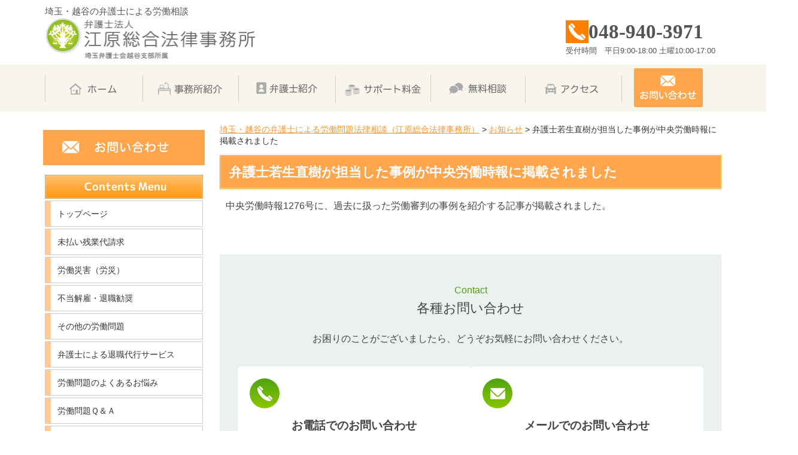

--- FILE ---
content_type: text/html; charset=UTF-8
request_url: https://www.koshigaya-roudou.com/post-2420/
body_size: 9242
content:
<!DOCTYPE html>
<!--[if lte IE 7 ]><html class="ie7"><![endif]-->
<!--[if lte IE 8 ]><html class="ie8"><![endif]-->
<!--[if IE 9 ]><html class="ie9"><![endif]-->
<!--[if (gt IE 9)|!(IE)]><!-->
<html>
<!--<![endif]-->
<head>
<meta http-equiv="Content-Type" content="text/html; charset=utf-8" />
<title>弁護士若生直樹が担当した事例が中央労働時報に掲載されました | 埼玉・越谷の弁護士による労働問題法律相談（江原総合法律事務所）</title>
<meta http-equiv="Content-Style-Type" content="text/css" />
<meta http-equiv="Content-Script-Type" content="text/javascript" />
<meta http-equiv="imagetoolbar" content="no" />
<meta name="robots" content="index, follow" />
<meta name="robots" content="all" />
<link href="https://www.koshigaya-roudou.com/wp-content/themes/ehara_rousai/style.css?1768878647" rel="stylesheet" type="text/css" media="all" />
<meta name="viewport" content="width=1280" />
<meta name='robots' content='max-image-preview:large' />

<!-- All in One SEO Pack 2.6.1 by Michael Torbert of Semper Fi Web Designob_start_detected [-1,-1] -->
<link rel="canonical" href="https://www.koshigaya-roudou.com/post-2420/" />
<!-- /all in one seo pack -->
<link rel='dns-prefetch' href='//s.w.org' />
<script type="text/javascript">
window._wpemojiSettings = {"baseUrl":"https:\/\/s.w.org\/images\/core\/emoji\/14.0.0\/72x72\/","ext":".png","svgUrl":"https:\/\/s.w.org\/images\/core\/emoji\/14.0.0\/svg\/","svgExt":".svg","source":{"concatemoji":"https:\/\/www.koshigaya-roudou.com\/wp-includes\/js\/wp-emoji-release.min.js?ver=6.0.11"}};
/*! This file is auto-generated */
!function(e,a,t){var n,r,o,i=a.createElement("canvas"),p=i.getContext&&i.getContext("2d");function s(e,t){var a=String.fromCharCode,e=(p.clearRect(0,0,i.width,i.height),p.fillText(a.apply(this,e),0,0),i.toDataURL());return p.clearRect(0,0,i.width,i.height),p.fillText(a.apply(this,t),0,0),e===i.toDataURL()}function c(e){var t=a.createElement("script");t.src=e,t.defer=t.type="text/javascript",a.getElementsByTagName("head")[0].appendChild(t)}for(o=Array("flag","emoji"),t.supports={everything:!0,everythingExceptFlag:!0},r=0;r<o.length;r++)t.supports[o[r]]=function(e){if(!p||!p.fillText)return!1;switch(p.textBaseline="top",p.font="600 32px Arial",e){case"flag":return s([127987,65039,8205,9895,65039],[127987,65039,8203,9895,65039])?!1:!s([55356,56826,55356,56819],[55356,56826,8203,55356,56819])&&!s([55356,57332,56128,56423,56128,56418,56128,56421,56128,56430,56128,56423,56128,56447],[55356,57332,8203,56128,56423,8203,56128,56418,8203,56128,56421,8203,56128,56430,8203,56128,56423,8203,56128,56447]);case"emoji":return!s([129777,127995,8205,129778,127999],[129777,127995,8203,129778,127999])}return!1}(o[r]),t.supports.everything=t.supports.everything&&t.supports[o[r]],"flag"!==o[r]&&(t.supports.everythingExceptFlag=t.supports.everythingExceptFlag&&t.supports[o[r]]);t.supports.everythingExceptFlag=t.supports.everythingExceptFlag&&!t.supports.flag,t.DOMReady=!1,t.readyCallback=function(){t.DOMReady=!0},t.supports.everything||(n=function(){t.readyCallback()},a.addEventListener?(a.addEventListener("DOMContentLoaded",n,!1),e.addEventListener("load",n,!1)):(e.attachEvent("onload",n),a.attachEvent("onreadystatechange",function(){"complete"===a.readyState&&t.readyCallback()})),(e=t.source||{}).concatemoji?c(e.concatemoji):e.wpemoji&&e.twemoji&&(c(e.twemoji),c(e.wpemoji)))}(window,document,window._wpemojiSettings);
</script>
<style type="text/css">
img.wp-smiley,
img.emoji {
	display: inline !important;
	border: none !important;
	box-shadow: none !important;
	height: 1em !important;
	width: 1em !important;
	margin: 0 0.07em !important;
	vertical-align: -0.1em !important;
	background: none !important;
	padding: 0 !important;
}
</style>
	<link rel='stylesheet' id='wp-block-library-css'  href='https://www.koshigaya-roudou.com/wp-includes/css/dist/block-library/style.min.css?ver=6.0.11' type='text/css' media='all' />
<style id='global-styles-inline-css' type='text/css'>
body{--wp--preset--color--black: #000000;--wp--preset--color--cyan-bluish-gray: #abb8c3;--wp--preset--color--white: #ffffff;--wp--preset--color--pale-pink: #f78da7;--wp--preset--color--vivid-red: #cf2e2e;--wp--preset--color--luminous-vivid-orange: #ff6900;--wp--preset--color--luminous-vivid-amber: #fcb900;--wp--preset--color--light-green-cyan: #7bdcb5;--wp--preset--color--vivid-green-cyan: #00d084;--wp--preset--color--pale-cyan-blue: #8ed1fc;--wp--preset--color--vivid-cyan-blue: #0693e3;--wp--preset--color--vivid-purple: #9b51e0;--wp--preset--gradient--vivid-cyan-blue-to-vivid-purple: linear-gradient(135deg,rgba(6,147,227,1) 0%,rgb(155,81,224) 100%);--wp--preset--gradient--light-green-cyan-to-vivid-green-cyan: linear-gradient(135deg,rgb(122,220,180) 0%,rgb(0,208,130) 100%);--wp--preset--gradient--luminous-vivid-amber-to-luminous-vivid-orange: linear-gradient(135deg,rgba(252,185,0,1) 0%,rgba(255,105,0,1) 100%);--wp--preset--gradient--luminous-vivid-orange-to-vivid-red: linear-gradient(135deg,rgba(255,105,0,1) 0%,rgb(207,46,46) 100%);--wp--preset--gradient--very-light-gray-to-cyan-bluish-gray: linear-gradient(135deg,rgb(238,238,238) 0%,rgb(169,184,195) 100%);--wp--preset--gradient--cool-to-warm-spectrum: linear-gradient(135deg,rgb(74,234,220) 0%,rgb(151,120,209) 20%,rgb(207,42,186) 40%,rgb(238,44,130) 60%,rgb(251,105,98) 80%,rgb(254,248,76) 100%);--wp--preset--gradient--blush-light-purple: linear-gradient(135deg,rgb(255,206,236) 0%,rgb(152,150,240) 100%);--wp--preset--gradient--blush-bordeaux: linear-gradient(135deg,rgb(254,205,165) 0%,rgb(254,45,45) 50%,rgb(107,0,62) 100%);--wp--preset--gradient--luminous-dusk: linear-gradient(135deg,rgb(255,203,112) 0%,rgb(199,81,192) 50%,rgb(65,88,208) 100%);--wp--preset--gradient--pale-ocean: linear-gradient(135deg,rgb(255,245,203) 0%,rgb(182,227,212) 50%,rgb(51,167,181) 100%);--wp--preset--gradient--electric-grass: linear-gradient(135deg,rgb(202,248,128) 0%,rgb(113,206,126) 100%);--wp--preset--gradient--midnight: linear-gradient(135deg,rgb(2,3,129) 0%,rgb(40,116,252) 100%);--wp--preset--duotone--dark-grayscale: url('#wp-duotone-dark-grayscale');--wp--preset--duotone--grayscale: url('#wp-duotone-grayscale');--wp--preset--duotone--purple-yellow: url('#wp-duotone-purple-yellow');--wp--preset--duotone--blue-red: url('#wp-duotone-blue-red');--wp--preset--duotone--midnight: url('#wp-duotone-midnight');--wp--preset--duotone--magenta-yellow: url('#wp-duotone-magenta-yellow');--wp--preset--duotone--purple-green: url('#wp-duotone-purple-green');--wp--preset--duotone--blue-orange: url('#wp-duotone-blue-orange');--wp--preset--font-size--small: 13px;--wp--preset--font-size--medium: 20px;--wp--preset--font-size--large: 36px;--wp--preset--font-size--x-large: 42px;}.has-black-color{color: var(--wp--preset--color--black) !important;}.has-cyan-bluish-gray-color{color: var(--wp--preset--color--cyan-bluish-gray) !important;}.has-white-color{color: var(--wp--preset--color--white) !important;}.has-pale-pink-color{color: var(--wp--preset--color--pale-pink) !important;}.has-vivid-red-color{color: var(--wp--preset--color--vivid-red) !important;}.has-luminous-vivid-orange-color{color: var(--wp--preset--color--luminous-vivid-orange) !important;}.has-luminous-vivid-amber-color{color: var(--wp--preset--color--luminous-vivid-amber) !important;}.has-light-green-cyan-color{color: var(--wp--preset--color--light-green-cyan) !important;}.has-vivid-green-cyan-color{color: var(--wp--preset--color--vivid-green-cyan) !important;}.has-pale-cyan-blue-color{color: var(--wp--preset--color--pale-cyan-blue) !important;}.has-vivid-cyan-blue-color{color: var(--wp--preset--color--vivid-cyan-blue) !important;}.has-vivid-purple-color{color: var(--wp--preset--color--vivid-purple) !important;}.has-black-background-color{background-color: var(--wp--preset--color--black) !important;}.has-cyan-bluish-gray-background-color{background-color: var(--wp--preset--color--cyan-bluish-gray) !important;}.has-white-background-color{background-color: var(--wp--preset--color--white) !important;}.has-pale-pink-background-color{background-color: var(--wp--preset--color--pale-pink) !important;}.has-vivid-red-background-color{background-color: var(--wp--preset--color--vivid-red) !important;}.has-luminous-vivid-orange-background-color{background-color: var(--wp--preset--color--luminous-vivid-orange) !important;}.has-luminous-vivid-amber-background-color{background-color: var(--wp--preset--color--luminous-vivid-amber) !important;}.has-light-green-cyan-background-color{background-color: var(--wp--preset--color--light-green-cyan) !important;}.has-vivid-green-cyan-background-color{background-color: var(--wp--preset--color--vivid-green-cyan) !important;}.has-pale-cyan-blue-background-color{background-color: var(--wp--preset--color--pale-cyan-blue) !important;}.has-vivid-cyan-blue-background-color{background-color: var(--wp--preset--color--vivid-cyan-blue) !important;}.has-vivid-purple-background-color{background-color: var(--wp--preset--color--vivid-purple) !important;}.has-black-border-color{border-color: var(--wp--preset--color--black) !important;}.has-cyan-bluish-gray-border-color{border-color: var(--wp--preset--color--cyan-bluish-gray) !important;}.has-white-border-color{border-color: var(--wp--preset--color--white) !important;}.has-pale-pink-border-color{border-color: var(--wp--preset--color--pale-pink) !important;}.has-vivid-red-border-color{border-color: var(--wp--preset--color--vivid-red) !important;}.has-luminous-vivid-orange-border-color{border-color: var(--wp--preset--color--luminous-vivid-orange) !important;}.has-luminous-vivid-amber-border-color{border-color: var(--wp--preset--color--luminous-vivid-amber) !important;}.has-light-green-cyan-border-color{border-color: var(--wp--preset--color--light-green-cyan) !important;}.has-vivid-green-cyan-border-color{border-color: var(--wp--preset--color--vivid-green-cyan) !important;}.has-pale-cyan-blue-border-color{border-color: var(--wp--preset--color--pale-cyan-blue) !important;}.has-vivid-cyan-blue-border-color{border-color: var(--wp--preset--color--vivid-cyan-blue) !important;}.has-vivid-purple-border-color{border-color: var(--wp--preset--color--vivid-purple) !important;}.has-vivid-cyan-blue-to-vivid-purple-gradient-background{background: var(--wp--preset--gradient--vivid-cyan-blue-to-vivid-purple) !important;}.has-light-green-cyan-to-vivid-green-cyan-gradient-background{background: var(--wp--preset--gradient--light-green-cyan-to-vivid-green-cyan) !important;}.has-luminous-vivid-amber-to-luminous-vivid-orange-gradient-background{background: var(--wp--preset--gradient--luminous-vivid-amber-to-luminous-vivid-orange) !important;}.has-luminous-vivid-orange-to-vivid-red-gradient-background{background: var(--wp--preset--gradient--luminous-vivid-orange-to-vivid-red) !important;}.has-very-light-gray-to-cyan-bluish-gray-gradient-background{background: var(--wp--preset--gradient--very-light-gray-to-cyan-bluish-gray) !important;}.has-cool-to-warm-spectrum-gradient-background{background: var(--wp--preset--gradient--cool-to-warm-spectrum) !important;}.has-blush-light-purple-gradient-background{background: var(--wp--preset--gradient--blush-light-purple) !important;}.has-blush-bordeaux-gradient-background{background: var(--wp--preset--gradient--blush-bordeaux) !important;}.has-luminous-dusk-gradient-background{background: var(--wp--preset--gradient--luminous-dusk) !important;}.has-pale-ocean-gradient-background{background: var(--wp--preset--gradient--pale-ocean) !important;}.has-electric-grass-gradient-background{background: var(--wp--preset--gradient--electric-grass) !important;}.has-midnight-gradient-background{background: var(--wp--preset--gradient--midnight) !important;}.has-small-font-size{font-size: var(--wp--preset--font-size--small) !important;}.has-medium-font-size{font-size: var(--wp--preset--font-size--medium) !important;}.has-large-font-size{font-size: var(--wp--preset--font-size--large) !important;}.has-x-large-font-size{font-size: var(--wp--preset--font-size--x-large) !important;}
</style>
<link rel='stylesheet' id='contact-form-7-css'  href='https://www.koshigaya-roudou.com/wp-content/plugins/contact-form-7/includes/css/styles.css?ver=5.6' type='text/css' media='all' />
<script type='text/javascript' src='https://www.koshigaya-roudou.com/wp-includes/js/jquery/jquery.min.js?ver=3.6.0' id='jquery-core-js'></script>
<script type='text/javascript' src='https://www.koshigaya-roudou.com/wp-includes/js/jquery/jquery-migrate.min.js?ver=3.3.2' id='jquery-migrate-js'></script>
<script type='text/javascript' src='https://www.koshigaya-roudou.com/wp-content/themes/ehara_rousai/js/jquery.hoverIntent.minified.js?ver=6.0.11' id='jqueryhoverintent-js'></script>
<script type='text/javascript' src='https://www.koshigaya-roudou.com/wp-content/themes/ehara_rousai/js/jquery.cookie.js?ver=6.0.11' id='jquerycookie-js'></script>
<script type='text/javascript' src='https://www.koshigaya-roudou.com/wp-content/themes/ehara_rousai/js/jquery.dcjqaccordion.2.9.js?ver=6.0.11' id='dcjqaccordion-js'></script>
<script type='text/javascript' src='https://www.koshigaya-roudou.com/wp-content/themes/ehara_rousai/js/common.js?1768878647&#038;ver=6.0.11' id='commonjs-js'></script>
<script type='text/javascript' src='https://www.koshigaya-roudou.com/wp-content/themes/ehara_rousai/js/preload.js?ver=6.0.11' id='preload-js'></script>
<script type='text/javascript' src='https://www.koshigaya-roudou.com/wp-content/themes/ehara_rousai/js/jquery.heightLine.js?ver=6.0.11' id='heightLine-js'></script>
<link rel="https://api.w.org/" href="https://www.koshigaya-roudou.com/wp-json/" /><link rel="alternate" type="application/json" href="https://www.koshigaya-roudou.com/wp-json/wp/v2/posts/2420" /><link rel='shortlink' href='https://www.koshigaya-roudou.com/?p=2420' />
<link rel="alternate" type="application/json+oembed" href="https://www.koshigaya-roudou.com/wp-json/oembed/1.0/embed?url=https%3A%2F%2Fwww.koshigaya-roudou.com%2Fpost-2420%2F" />
<link rel="alternate" type="text/xml+oembed" href="https://www.koshigaya-roudou.com/wp-json/oembed/1.0/embed?url=https%3A%2F%2Fwww.koshigaya-roudou.com%2Fpost-2420%2F&#038;format=xml" />
<style>.simplemap img{max-width:none !important;padding:0 !important;margin:0 !important;}.staticmap,.staticmap img{max-width:100% !important;height:auto !important;}.simplemap .simplemap-content{display:none;}</style>
<script>var google_map_api_key = "AIzaSyCmAA60Y7vyNTTYoVJdnkmHoH7M8-RXxPM";</script><!-- Google Tag Manager -->
<script>(function(w,d,s,l,i){w[l]=w[l]||[];w[l].push({'gtm.start':
new Date().getTime(),event:'gtm.js'});var f=d.getElementsByTagName(s)[0],
j=d.createElement(s),dl=l!='dataLayer'?'&l='+l:'';j.async=true;j.src=
'https://www.googletagmanager.com/gtm.js?id='+i+dl;f.parentNode.insertBefore(j,f);
})(window,document,'script','dataLayer','GTM-KPVJMTF');</script>
<!-- End Google Tag Manager --><link rel="icon" href="https://www.koshigaya-roudou.com/wp-content/uploads/cropped-14cf7571cc139213f3a745f1732ea297-e1724200097742-32x32.jpg" sizes="32x32" />
<link rel="icon" href="https://www.koshigaya-roudou.com/wp-content/uploads/cropped-14cf7571cc139213f3a745f1732ea297-e1724200097742-192x192.jpg" sizes="192x192" />
<link rel="apple-touch-icon" href="https://www.koshigaya-roudou.com/wp-content/uploads/cropped-14cf7571cc139213f3a745f1732ea297-e1724200097742-180x180.jpg" />
<meta name="msapplication-TileImage" content="https://www.koshigaya-roudou.com/wp-content/uploads/cropped-14cf7571cc139213f3a745f1732ea297-e1724200097742-270x270.jpg" />
		<style type="text/css" id="wp-custom-css">
			/* 吹き出し本体 - 左右の中心 */
.balloon1{
  position: relative;
  padding: 20px;
  background-color: #fff3ad;
}
/* 三角アイコン - 左右の中心 */
.balloon1::before{
  content: '';
  position: absolute;
  display: block;
  width: 0;
  height: 0;
  left: 0;
  right: 0;
  bottom: -15px;
  margin: 0 auto;
  border-top: 15px solid #fff3ad;
  border-right: 15px solid transparent;
  border-left: 15px solid transparent;
}
/* pointボックス */
.box1 {
    position: relative;
    margin: 2em 0;
    padding: 0.5em 1em;
    border: solid 3px #ef866b;
    border-radius: 8px;
}
.box1 .box-title {
    position: absolute;
    display: inline-block;
    top: -13px;
    left: 10px;
    padding: 0 9px;
    line-height: 1;
    font-size: 19px;
    background: #FFF;
    color: #ef866b;
    font-weight: bold;
}
.box1 p {
    margin: 0; 
    padding: 5px;
}
/* pointボックス黒 */
.box2 {
    position: relative;
    margin: 2em 0;
    padding: 0.5em 1em;
    border: solid 3px #696969;
    border-radius: 8px;
}
.box2 .box-title {
    position: absolute;
    display: inline-block;
    top: -13px;
    left: 10px;
    padding: 0 9px;
    line-height: 1;
    font-size: 19px;
    background: #FFF;
    color: #696969;
    font-weight: bold;
}
.box2 p {
    margin: 0; 
    padding: 5px;
}
/* シンプルボックス */
.box3 {
    padding: 1em 1.5em;
    margin: 2em 0;
    border: solid 1px #c0c0c0;/*線*/
	  width: 500px;
}
.box3 p {
    margin: 0; 
    padding: 5px;
}
.box4{
    padding: 0.5em 1em;
    margin: 2em 0;
    color: #474747;
    background: whitesmoke;/*背景色*/
    border-left: double 7px #f7d7b6;/*左線*/
    border-right: double 7px #f7d7b6;/*右線*/
}
.box4 p {
    margin: 0; 
    padding: 0;
}
/* シンプル吹き出し */
.box5 {
    position: relative;
    padding: 0.5em 0.7em;
    margin: 2em 0;
    background: #ec6800;
    color: #ffffff;
    font-weight: bold;
	width: 150px;
	height: 40px
		text-align: center;
}
.box5:after {
    position: absolute;
    content: '';
    top: 100%;
    left: 30px;
    border: 15px solid transparent;
    border-top: 15px solid #ec6800;
    width: 0;
    height: 0;
}
.box5 p {
    margin: 0; 
    padding: 0;
}
/* 行間をあける 20240605 倉持*/
.font12{
  line-height: 30px;
	margin-bottom: 20px
}
/* listデザイン　20240605　倉持*/
.list-design {
  border: 2px solid #99bdde;
  border-radius: 10px;
  list-style: none;
  padding: 0 .8em .5em;
  position: relative;
}
.list-design li {
  border-bottom: 1px dashed #b9b9b9;
  margin-top: 10px;
  padding: .5em 0 .5em 2em;
}
.list-design li:before {
  color: #99bdde;
  content: "\f138";
  font-family: "Font Awesome 5 Free";
  font-weight: 900;
  left : 1em;
  margin: 3px 0;
  position: absolute;
}
.list-design li:last-of-type {
  border-bottom: none;
}
/* 弁護士紹介　20241021　倉持 */
.seminar .seireki {
	width: 15%;
	text-align: center;
	padding: 1em;
}
.seminar .syosai {
	width: 80%;
	padding: 1em;
}
table.seminar td {
	background: #eee;
	height: 50px;
}
table.seminar tr:nth-child(odd) td {
	background: #fff;
}

table.ehara {
	padding: 1em;
}
.ehara .seireki {
	width: 12%;
	padding: 0.2em;
}
.ehara .keireki {
	width: 80%;
}

.list .lista{
  display:flex;
  justify-content: flex-start;
  border-bottom: 1px solid #ccc;
}
.list .lista dt {
  width: 200px;
  padding: 5px;
/*   text-align: center; */
}
.list .lista dd {
  padding: 5px;
  width: calc(100% - 200px / 2);
  border-left: 1px solid #ccc;
/*   text-align: center; */
}
.list .lista :nth-child(even){
/*   background: #f2f2f2; */
}
.list .lista:first-child{
  border-top: 1px solid #ccc;
}

ul.profile li {
margin-bottom: 10px;
margin-left: 1em;
}

.gyokan {
	line-height: 2;
}
/* 20250407 労災*/
table .table1{
	width: 600px;
	height: 200px;
}
th {
	border: 1px solid gray;
	padding: 1em;
}
td {
	border: 1px solid gray;
	padding: 1em;
}
/* 20250407　労災関連記事 */
.box-qa{
    padding: 0.5em 1em;
    margin: 2em 0;
	  width: 90%;
/*     color: #5989cf; */
    background: #ffefd5;
    border-bottom: solid 6px #dcdcdc;
    border-radius: 9px;
}
.box-qa p {
    margin: 0; 
    padding: 0.2em;
}
.box-list {
    padding: 1.5em;
    margin: 2em 0;
    color: #2c2c2f;
    background: #ffefd5;/*背景色*/
}		</style>
		</head>
<body class="post-template-default single single-post postid-2420 single-format-standard">
<!-- Google Tag Manager (noscript) -->
<noscript><iframe src="https://www.googletagmanager.com/ns.html?id=GTM-KPVJMTF"
height="0" width="0" style="display:none;visibility:hidden"></iframe></noscript>
<!-- End Google Tag Manager (noscript) -->
<div id="viewport">
  <div id="header">
    <div class="inner cl">
      <div class="logo">
        <h1 class="h1img">埼玉・越谷の弁護士による労働相談</h1>
        <div class="img"><a href="https://www.koshigaya-roudou.com/">
           <img src="https://www.koshigaya-roudou.com/wp-content/themes/ehara_rousai/images/ehara-logo.png" width="351" height="69" alt="埼玉・越谷労働問題法律相談　南越谷駅・新越谷駅徒歩3分" />
           </a>
          </div>
		  
      </div>
		<div class="tel"><a href="/contact/" class="op">
  		<div class="c-tel">
              	<span class="c-tel_number">
              	  <span class="c-tel_icon c-icon c-icon--tel"></span>048-940-3971
                </span>
                <span class="c-tel_hour">受付時間　平日9:00-18:00 土曜10:00-17:00</span>
              </div>

  		
		</a></div>
    </div>
    <!-- /#header --> 
  </div>


  <div id="header_nav">
    <ul class="cl">
      <li><a href="https://www.koshigaya-roudou.com/" class="on"><img src="https://www.koshigaya-roudou.com/wp-content/themes/ehara_rousai/images/nav1.png" alt="ホーム" width="164" height="79" /></a></li>
      <li><a href="/about" class="on"><img src="https://www.koshigaya-roudou.com/wp-content/themes/ehara_rousai/images/nav2.png" alt="事務所紹介" width="160" height="79" /></a></li>
      <li><a href="/lawyer" class="on"><img src="https://www.koshigaya-roudou.com/wp-content/themes/ehara_rousai/images/nav4.png" alt="弁護士紹介" width="162" height="79" /></a></li>
      <li><a href="/fee" class="on"><img src="https://www.koshigaya-roudou.com/wp-content/themes/ehara_rousai/images/nav3.png" alt="サポート料金" width="159" height="79" /></a></li>
      <li><a href="/flow" class="on"><img src="https://www.koshigaya-roudou.com/wp-content/themes/ehara_rousai/images/nav5.png" alt="無料相談" width="158" height="79" /></a></li>
      <li><a href="/access" class="on"><img src="https://www.koshigaya-roudou.com/wp-content/themes/ehara_rousai/images/nav6.png" alt="アクセス" width="161" height="79" /></a></li>
      <li><a href="/contact" class="op"><img src="https://www.koshigaya-roudou.com/wp-content/themes/ehara_rousai/images/nav7.png" alt="お問い合わせ" width="166" height="79" /></a></li>
    </ul>
    <!-- /#header_nav --> 
  </div>
				
	<div id="wrap">
		<div id="contents" class="cl">
			<div id="main">
				<p class="breadcrumb"><!-- Breadcrumb NavXT 6.1.0 -->
<span property="itemListElement" typeof="ListItem"><a property="item" typeof="WebPage" title="埼玉・越谷の弁護士による労働問題法律相談（江原総合法律事務所）へ移動" href="https://www.koshigaya-roudou.com" class="home"><span property="name">埼玉・越谷の弁護士による労働問題法律相談（江原総合法律事務所）</span></a><meta property="position" content="1"></span> &gt; <span property="itemListElement" typeof="ListItem"><a property="item" typeof="WebPage" title="お知らせのカテゴリーアーカイブへ移動" href="https://www.koshigaya-roudou.com/%e3%81%8a%e7%9f%a5%e3%82%89%e3%81%9b/" class="taxonomy category"><span property="name">お知らせ</span></a><meta property="position" content="2"></span> &gt; <span property="itemListElement" typeof="ListItem"><span property="name">弁護士若生直樹が担当した事例が中央労働時報に掲載されました</span><meta property="position" content="3"></span></p>
				<h2>弁護士若生直樹が担当した事例が中央労働時報に掲載されました</h2>
								<div class="entry cl"><p>中央労働時報1276号に、過去に扱った労働審判の事例を紹介する記事が掲載されました。</p>
				<!-- <div class="mt40"><a href="contact" class="op" style="opacity: 1;"><img src="https://www.koshigaya-roudou.com/wp-content/themes/ehara_rousai/images/page_bnr.png" width="838" height="218" alt="労働問題の初回無料相談受付中!　048-940-3971　受付時間　平日 9時～22時 土曜 10時～18時　メールでのご予約はこちら"></a></div> -->
				</div>
				<div class="c-cta">
        <div class="c-cta_heading">
          <div class="c-cta_heading-text">Contact</div>
          <div class="c-cta_heading-text2">各種お問い合わせ</div></div>
        <p class="c-cta_intro-text">お困りのことがございましたら、どうぞお気軽にお問い合わせください。</p>
         <div class="c-cta_items">
            <div class="c-cta_item">
                <div class="c-cta_item-icon c-icon c-icon--tel"></div>
                <p class="c-cta_item-heading">お電話でのお問い合わせ</p>
                <p class="c-cta_item-text">平日9:00-18:00 土曜10:00-17:00</p>
                <p class="c-cta_item-tel"><a href="tel:0489403971">048-940-3971</a></p>
               
            </div>
            <div class="c-cta_item">
               <div class="c-cta_item-icon c-icon c-icon--mail"></div>
                <p class="c-cta_item-heading">メールでのお問い合わせ</p>
                <p class="c-cta_item-text">24時間受付</p>
                <p class="c-cta_item-buttons"><a class="c-cta_item-button" href="/contact/">お問い合わせ</a></p>
                
            </div>
        </div>
    </div>				
			<h3 class="mt40">お知らせの最新記事</h3>
			
			<div class="baselist">
			<ul>
							<li><a href="https://www.koshigaya-roudou.com/post-3403/">冬期休業のお知らせ</a></li>
							<li><a href="https://www.koshigaya-roudou.com/post-3388/">夏期休業のお知らせ</a></li>
							<li><a href="https://www.koshigaya-roudou.com/post-3297/">川西輝枝弁護士加入のお知らせ</a></li>
						</ul>
		</div>	
						
			</div>
						
<div id="sidebar">
<div id="custom_html-2" class="widget_text widget widget_custom_html"><div class="textwidget custom-html-widget"></div></div><div id="custom_html-3" class="widget_text widget widget_custom_html"><div class="textwidget custom-html-widget"><div class="side_bnr"><a href="/contact/" class="op"><img src="/wp-content/themes/ehara_rousai/images/side-contact.png" width="270" alt="法律相談のご予約"/></a></div>
</div></div><div id="custom_html-4" class="widget_text widget widget_custom_html"><div class="textwidget custom-html-widget"> <div class="mb0"><img src="/wp-content/themes/ehara_rousai/images/side_ttl1.png" alt="Content menu" width="264" height="40" /></div><div class="mb0">			<div class="dcjq-accordion" id="amenu-1">
			<div class="menu-sidemenu-container"><ul id="menu-sidemenu" class="menu"><li id="menu-item-28" class="menu-item menu-item-type-post_type menu-item-object-page menu-item-home menu-item-28"><a href="https://www.koshigaya-roudou.com/">トップページ</a></li>
<li id="menu-item-240" class="menu-item menu-item-type-post_type menu-item-object-page menu-item-240"><a href="https://www.koshigaya-roudou.com/zangyo">未払い残業代請求</a></li>
<li id="menu-item-239" class="menu-item menu-item-type-post_type menu-item-object-page menu-item-239"><a href="https://www.koshigaya-roudou.com/rousai">労働災害（労災）</a></li>
<li id="menu-item-238" class="menu-item menu-item-type-post_type menu-item-object-page menu-item-238"><a href="https://www.koshigaya-roudou.com/kaiko">不当解雇・退職勧奨</a></li>
<li id="menu-item-237" class="menu-item menu-item-type-post_type menu-item-object-page menu-item-237"><a href="https://www.koshigaya-roudou.com/harasment">その他の労働問題</a></li>
<li id="menu-item-1221" class="menu-item menu-item-type-post_type menu-item-object-page menu-item-1221"><a href="https://www.koshigaya-roudou.com/page-1206/">弁護士による退職代行サービス</a></li>
<li id="menu-item-242" class="menu-item menu-item-type-taxonomy menu-item-object-category menu-item-242"><a href="https://www.koshigaya-roudou.com/%e5%8a%b4%e5%83%8d%e5%95%8f%e9%a1%8c%e3%81%ae%e3%82%88%e3%81%8f%e3%81%82%e3%82%8b%e3%81%8a%e6%82%a9%e3%81%bf/">労働問題のよくあるお悩み</a></li>
<li id="menu-item-1033" class="menu-item menu-item-type-custom menu-item-object-custom menu-item-1033"><a href="https://www.koshigaya-roudou.com/faq2">労働問題Ｑ＆Ａ</a></li>
<li id="menu-item-472" class="menu-item menu-item-type-custom menu-item-object-custom menu-item-472"><a href="https://www.koshigaya-roudou.com/case/">解決事例</a></li>
<li id="menu-item-2140" class="menu-item menu-item-type-custom menu-item-object-custom menu-item-2140"><a target="_blank" rel="noopener" href="https://www.ehara-law.jp/voice/">お客様の声</a></li>
<li id="menu-item-1596" class="menu-item menu-item-type-post_type menu-item-object-page menu-item-privacy-policy menu-item-1596"><a href="https://www.koshigaya-roudou.com/page-1594/">個人情報保護方針</a></li>
<li id="menu-item-3116" class="menu-item menu-item-type-post_type menu-item-object-page menu-item-3116"><a href="https://www.koshigaya-roudou.com/sitemaps">サイトマップ</a></li>
</ul></div>			</div>
			<script type="text/javascript">
				jQuery(function($) {
					jQuery('#amenu-1 .menu').dcAccordion({
						eventType: 'click',
						hoverDelay: 0,
						menuClose: false,
						autoClose: true,
						saveState: false,
						autoExpand: false,
						classExpand: 'current-menu-item',
						classDisable: '',
						showCount: true,
						disableLink: true,
						cookie: 'dcjqa_amenu-1',
						speed: 'slow'
					});
				});
			</script>	
	</div></div></div>


</div>
		</div>
	</div>



  <div id="footer">
    <div class="arrow2top"><a href="#" class="op"><img src="https://www.koshigaya-roudou.com/wp-content/themes/ehara_rousai/images/pagetop.png" alt="PAGE TOP" width="112" height="112" /></a></div>
    <div class="nav">
      <ul class="cl">
          <li><ul id="menu-footer1" class="menu"><li id="menu-item-394" class="menu-item menu-item-type-post_type menu-item-object-page menu-item-home menu-item-394"><a href="https://www.koshigaya-roudou.com/">トップページ</a></li>
<li id="menu-item-393" class="menu-item menu-item-type-post_type menu-item-object-page menu-item-393"><a href="https://www.koshigaya-roudou.com/zangyo">未払い残業代請求</a></li>
<li id="menu-item-392" class="menu-item menu-item-type-post_type menu-item-object-page menu-item-392"><a href="https://www.koshigaya-roudou.com/rousai">労働災害（労災）</a></li>
<li id="menu-item-391" class="menu-item menu-item-type-post_type menu-item-object-page menu-item-391"><a href="https://www.koshigaya-roudou.com/kaiko">不当解雇・退職勧奨</a></li>
<li id="menu-item-3188" class="menu-item menu-item-type-post_type menu-item-object-page menu-item-3188"><a href="https://www.koshigaya-roudou.com/page-1206/">退職代行</a></li>
<li id="menu-item-390" class="menu-item menu-item-type-post_type menu-item-object-page menu-item-390"><a href="https://www.koshigaya-roudou.com/harasment">その他の労働問題</a></li>
</ul></li>
          <li><ul id="menu-footer2" class="menu"><li id="menu-item-400" class="menu-item menu-item-type-post_type menu-item-object-page menu-item-400"><a href="https://www.koshigaya-roudou.com/about">事務所紹介</a></li>
<li id="menu-item-399" class="menu-item menu-item-type-post_type menu-item-object-page menu-item-399"><a href="https://www.koshigaya-roudou.com/lawyer">弁護士紹介</a></li>
<li id="menu-item-398" class="menu-item menu-item-type-post_type menu-item-object-page menu-item-398"><a href="https://www.koshigaya-roudou.com/fee">弁護士費用</a></li>
<li id="menu-item-397" class="menu-item menu-item-type-post_type menu-item-object-page menu-item-397"><a href="https://www.koshigaya-roudou.com/flow">弁護士との無料相談の流れ</a></li>
<li id="menu-item-416" class="menu-item menu-item-type-post_type menu-item-object-page menu-item-416"><a href="https://www.koshigaya-roudou.com/access">アクセスマップ</a></li>
<li id="menu-item-2139" class="menu-item menu-item-type-custom menu-item-object-custom menu-item-2139"><a target="_blank" rel="noopener" href="https://www.ehara-law.jp/voice/">お客様の声</a></li>
<li id="menu-item-396" class="menu-item menu-item-type-post_type menu-item-object-page menu-item-396"><a href="https://www.koshigaya-roudou.com/contact">メールお問い合わせフォーム</a></li>
<li id="menu-item-1598" class="menu-item menu-item-type-post_type menu-item-object-page menu-item-privacy-policy menu-item-1598"><a href="https://www.koshigaya-roudou.com/page-1594/">個人情報保護方針</a></li>
<li id="menu-item-3114" class="menu-item menu-item-type-post_type menu-item-object-page menu-item-3114"><a href="https://www.koshigaya-roudou.com/sitemaps">サイトマップ</a></li>
</ul></li>
          <li><ul id="menu-footer3" class="menu"><li id="menu-item-402" class="menu-item menu-item-type-taxonomy menu-item-object-category menu-item-402"><a href="https://www.koshigaya-roudou.com/%e5%8a%b4%e5%83%8d%e5%95%8f%e9%a1%8c%e3%81%ae%e3%82%88%e3%81%8f%e3%81%82%e3%82%8b%e3%81%8a%e6%82%a9%e3%81%bf/">労働問題のよくあるお悩み</a></li>
<li id="menu-item-1138" class="menu-item menu-item-type-custom menu-item-object-custom menu-item-1138"><a href="https://www.koshigaya-roudou.com/faq2">労働問題Ｑ＆Ａ</a></li>
<li id="menu-item-1579" class="menu-item menu-item-type-custom menu-item-object-custom menu-item-1579"><a href="https://www.koshigaya-roudou.com/case/">解決事例</a></li>
</ul></li>
          <li><ul id="menu-footer4" class="menu"><li id="menu-item-1581" class="menu-item menu-item-type-taxonomy menu-item-object-category menu-item-1581"><a href="https://www.koshigaya-roudou.com/new/">新着情報</a></li>
<li id="menu-item-1582" class="menu-item menu-item-type-taxonomy menu-item-object-category current-post-ancestor current-menu-parent current-post-parent menu-item-1582"><a href="https://www.koshigaya-roudou.com/%e3%81%8a%e7%9f%a5%e3%82%89%e3%81%9b/">お知らせ</a></li>
</ul></li>
      </ul>
    </div>
    <div id="footer_logoarea">
      <div class="inner cl">
        <div class="logo">
         <div class="h1">埼玉・越谷で労働問題のご相談は</div>
          <div class="img"><a href="https://www.koshigaya-roudou.com/"><img src="https://www.koshigaya-roudou.com/wp-content/uploads/3a4f695a458cb0ac0aceaa2eb13ac2dd.png" width="661" height="70" alt="埼玉・越谷労働問題法律相談　新越谷駅徒歩3分"/></a></div>
          <div class="office">弁護士法人江原総合法律事務所 <strong>南越谷駅・新越谷駅徒歩3分</strong>（埼玉弁護士会越谷支部）</div>
			<br>
			<div class="img"><a href="https://www.ehara-law.jp/"><img src="https://www.koshigaya-roudou.com/wp-content/uploads/9115dcb4a61aa7f7fc46d8036d3a00da.png" width="302" height="60" alt="江原総合法律事務所"/></a></div>
	</div>
  <div class="tel">
    <a href="/contact/" class="op">
     <div class="c-tel">
    	<span class="c-tel_number">
    	  <span class="c-tel_icon c-icon c-icon--tel"></span>048-940-3971
      </span>
      <span class="c-tel_hour">受付時間　平日9:00-18:00 土曜10:00-17:00</span>
    </div>
    </a>
 </div>
		   
      </div>
      <!-- /#header --> 
    </div>
    <div class="copyright">Copyright&copy; 2026 弁護士法人江原総合法律事務所 All Rights Reserved.</div>
    <!-- /#footer --> 
  </div>
  
  <!-- /#viewport --> 
</div>
<script type='text/javascript' src='https://www.koshigaya-roudou.com/wp-includes/js/dist/vendor/regenerator-runtime.min.js?ver=0.13.9' id='regenerator-runtime-js'></script>
<script type='text/javascript' src='https://www.koshigaya-roudou.com/wp-includes/js/dist/vendor/wp-polyfill.min.js?ver=3.15.0' id='wp-polyfill-js'></script>
<script type='text/javascript' id='contact-form-7-js-extra'>
/* <![CDATA[ */
var wpcf7 = {"api":{"root":"https:\/\/www.koshigaya-roudou.com\/wp-json\/","namespace":"contact-form-7\/v1"}};
/* ]]> */
</script>
<script type='text/javascript' src='https://www.koshigaya-roudou.com/wp-content/plugins/contact-form-7/includes/js/index.js?ver=5.6' id='contact-form-7-js'></script>
</body>
</html>

--- FILE ---
content_type: text/css
request_url: https://www.koshigaya-roudou.com/wp-content/themes/ehara_rousai/style.css?1768878647
body_size: 12299
content:
@charset "UTF-8";
/*
Theme Name:埼玉・越谷 労働問題法律相談
Theme URI:
Description:埼玉・越谷 労働問題法律相談
Version: 1.0
Author: casleyconsulting.co.jp
*/
/* BODY
---------------------------------------------*/
html {
	width: 100%;
}
body, div, dl, dt, dd, ul, ol, li, h1, h2, h3, h4, h5, h6, pre, form, fieldset, input, textarea, p, blockquote, th, td {
	margin: 0;
	padding: 0;
	font-size: 100%;
	list-style: none;
}
body {
	text-align: left;
	font-family: 'ヒラギノ角ゴ Pro W3', 'Hiragino Kaku Gothic Pro', 'メイリオ', Meiryo, 'ＭＳ Ｐゴシック', sans-serif;
	font-size: 16px;
	line-height: 1.3em;
	color: #444;
	background: #FFF;
}
img {
	vertical-align: bottom;
	border: none;
}
a, a:link, a:visited {
	color: #D86C00;
	text-decoration: underline;
}
a:hover {
	color: #D86C00;
	font-weight: bold;
	text-decoration: none;
}
strong {
	font-weight: bold;
}
p {
	/*  padding:       15px 20px 8px 20px; */
  /*  padding:       15px 0 8px;  */
	padding: 0;
	line-height: 1.4em;
}
p.p_zero {
	padding: 0;
}
.sec #main p, .indsec p {
	margin-left: 1em;
	margin-right: 1em;
}
.clear {
	clear: both;
}
.center {
	text-align: center;
}
.left {
	text-align: left;
}
.right {
	text-align: right;
}
.bold {
	font-weight: bold;
}
.red {
	color: #f00;
}
/* テーブル対応
---------------------------------------------*/
table {
	font-size: inherit;
	font: 100%;
}
table.mainstyle {
	border: 1px #b9b9b9 solid;
	border-collapse: collapse;
	border-spacing: 0;
	margin: 15px 20px 8px 20px;
}
table.mainstyle th {
	font-weight: bold;
	padding: 10px;
	border: 1px #b9b9b9 solid;
	border-width: 0 0 1px 1px;
	background: #FFFFCC;
}
table.mainstyle td {
	padding: 10px;
	border: 1px #b9b9b9 solid;
	border-width: 0 0 1px 1px;
	background: #fff;
}
/* Layout
---------------------------------------------*/
#viewport {
	width: 100%;
}
body {
	overflow-x: hidden;
	overflow-y: scroll;
}
#contents {
	width: 1130px;
	margin: 0 auto 0;
	padding: 20px 0 0;
}
#sidebar {
	width: 264px;
	float: left;
}
#main {
	width: 838px;
	float: right;
}
#footer {
	clear: both;
}
#contents.wide #main {
	width: auto;
	float: none !important;
}
/* Header
---------------------------------------------*/
#header {
	background: #fff;
}
#header .inner, #footer_logoarea .inner {
	position: relative;
	width: 1130px;
	min-height: 108px;
	margin: 0 auto;
}
#header .logo, #footer_logoarea .logo {
	position: relative;
	float: left;
	width: 661px;
	padding: 0 0 0;
	margin: 0 0 0;
}
#header h1, #footer_logoarea .h1 {
	padding: 0 0 0 !important;
	font-size: 15px;
	font-weight: normal;
	color: #545454;
	margin: 9px 0 0 !important;
}
#header .img, #footer_logoarea .img {
	padding: 0 0 0 !important;
	margin: -10px 0 0 !important;
	z-index: 100;
	position: relative;
}
#header .img{
  margin-top: 0 !important;
}
#header .office, #footer_logoarea .office {
	position: absolute;
	top: 77px;
	left: 0px;
	font-size: 12px;
	font-weight: normal;
	line-height: 1.3em;
	color: #525252;
}
#header .office strong, #footer_logoarea .office strong {
	font-size: 14px;
	color: #FF7F00;
	font-weight: bold;
}
#header .tel, #footer_logoarea .tel {
	position: absolute;
	top: 12px;
	right: 0px;
}
#header .tel a,
#footer_logoarea .tel a{
  text-decoration: none !important;
  color: #000;
  font-weight: normal !important;
}
#header_nav {
	height: 79px;
	margin: 0 auto;
	background: #F8F5ED;
	position: relative;
	z-index: 2;
}
.home #header_nav {
	background: #fff;
}
#header_nav ul {
	position: relative;
	width: 1130px;
	height: 79px;
	margin: 0 auto;
}
#header_nav ul li {
	float: left;
}
#header_nav ul li a {
	display: block;
}
/* Footer
---------------------------------------------*/
#footer {
    margin: 90px auto 0;
    background: #FFF;
}
#footer .nav {
	background: url(images/footer_nav_bg.png) repeat;
	font-size: 16px;
	font-weight: normal;
	line-height: 1.3em;
	color: #444;
	margin: 0 0 5px;
}
#footer .nav a {
	color: #444;
	text-decoration: none;
}
#footer .nav a:hover {
	text-decoration: underline;
}
#footer .nav > ul {
	width: 1130px;
	margin: 0 auto;
	padding: 25px 0 50px;
}
#footer .nav > ul > li {
	float: left;
	width: 260px;
	padding-left: 30px;
}
#footer .nav > ul > li:first-child {
	padding-left: 0;
}
#footer .nav > ul > li > ul > li > a {
	position: relative;
	display: inline-block;
	width: 100%;
	padding: 0 3px 6px;
	font-size: 20px;
	font-weight: bold;
	line-height: 1.3em;
}
#footer .nav > ul > li > ul ul {
	padding: 10px 0 0 18px;
}
#footer .nav > ul > li > ul ul li {
	margin-top: 15px;
	position: relative;
}
#footer .nav > ul > li > ul ul li:first-child {
	margin-top: 5px;
}
#footer .nav > ul > li > ul ul li a {
	font-size: 16px;
	font-weight: normal;
	line-height: 1.3em;
}
#footer .nav > ul > li > ul ul li:before {
	content: "-";
	position: absolute;
	left: -11px;
	top: 0;
}
#footer .logo_area {
	margin-top: 10px;
}
#footer .copyright {
	width: 1130px;
	margin: 0 auto;
	padding: 40px 0 20px;
	color: #666;
	font-size: 14px;
	font-weight: normal;
	line-height: 1.3em;
}
.arrow2top {
	width: 1000px;
	height: 0px;
	margin: 0 auto;
	position: relative;
}
.arrow2top a {
	position: absolute;
	top: -135px;
	right: -193px;
}
/* サイドバー
---------------------------------------------*/
.side_bnr {
	margin: 10px -3px 16px;
}
.dcjq-accordion {
}
.dcjq-accordion ul.menu a {
	display: block;
	font-size: 14px;
	font-weight: normal;
	line-height: 1.3em;
	color: #333;
	text-decoration: none;
}
.dcjq-accordion ul.menu > li {
	padding: 3px 0 0;
}
.dcjq-accordion ul.menu > li > a {
	border: 1px solid #ccc;
	padding: 12px 5px 12px 20px;
	background: #fff;
	position: relative;
}
.dcjq-accordion ul.menu > li > a:before {
	position: absolute;
	left: 0;
	top: 0;
	bottom: 0;
	display: block;
	width: 1px;
	height: auto;
	overflow: hidden;
	content: '';
	border-left: 9px solid #FFCC99;
}
.dcjq-accordion ul.menu > li > ul {
	padding: 5px 8px 5px 10px;
	margin: 0 0 -4px;
	background-color: #F2F2F2;
	border-left: 1px solid #ccc;
	border-right: 1px solid #ccc;
	position: relative;
}
.dcjq-accordion ul.menu > li ul li a {
	display: block;
	padding: 5px 5px 5px 14px;
	background: url(./images/side_menu_icon02.png) left 8px no-repeat;
}
.dcjq-accordion ul.menu > li > ul ul {
	margin-left: 20px;
}
.dcjq-accordion ul.menu > li > a:hover:before {
	border-left-color: #FF5C26;
}
.dcjq-accordion ul.menu > li ul li a:hover {
	text-decoration: underline;
	background-image: url(./images/side_menu_icon02_on.png);
}
/* Sub content Menu */
.side_title {
    font-size: 15px;
    color: #333333;
    text-align: center;
    margin: 0 0 11px;
    font-weight: bold;
}
.dcjq-accordion {
/*	border: solid 1px #BDBDAE;*/
}
.dcjq-accordion.dcjq-accordion_02 {
	border: solid 1px #BDBDAE;
	border-top: 3px solid #FF9326;
}
.dcjq-accordion.dcjq-accordion_02 ul.menu > li {
	padding: 0;
}
.dcjq-accordion.dcjq-accordion_02 ul.menu > li > a {
	border: none;
	padding: 12px 5px 12px 25px;
	position: relative;
	background: #fff url(./images/side_menu_icon03.png) 10px 13px no-repeat;
}
.dcjq-accordion.dcjq-accordion_02 ul.menu > li > a:after {
	content: "";
	position: absolute;
	left: 5px;
	bottom: 0px;
	width: 252px;
	height: 1px;
	border-bottom: 1px dotted #333;
}
.dcjq-accordion.dcjq-accordion_02 ul.menu > li:last-child > a:after {
	display: none;
}
.dcjq-accordion.dcjq-accordion_02 ul.menu > li > a:hover {
	background: #FFF2E5 url(./images/side_menu_icon03_on.png) 10px 13px no-repeat;
}
.dcjq-accordion.dcjq-accordion_02 ul.menu > li > a:before {
	display: none;
}
.dcjq-accordion.dcjq-accordion_02 ul.menu > li:last-child > a {
	border-bottom: none;
}
.dcjq-accordion.dcjq-accordion_02 ul.menu > li > ul {
	margin: 0;
	background-color: #FFF2E5;
	border-left: none;
	border-right: none;
}
.dcjq-accordion.dcjq-accordion_02 ul.menu > li > ul:after {
	content: "";
	position: absolute;
	left: 5px;
	bottom: 0px;
	width: 252px;
	height: 1px;
	border-bottom: 1px dotted #333;
}
.side_office {
	text-align: center;
	color: #333;
}
.side_office .name {
	font-size: 19px;
	padding: 10px 0 7px;
}
.side_office .map {
	width: 263px;
	height: 264px;
}
.side_office .map iframe, .side_office .map img {
	vertical-align: bottom;
}
.side_office .address {
	font-size: 16px;
	padding: 9px 0 0;
}
/* Main Contents
---------------------------------------------*/
h2 {
	background: #FFA64D;
	border: solid 1px #FFB50A;
	padding: 14px 15px 12px;
	margin: 0 0 18px;
	color: #fff;
	font-size: 22px;
	font-weight: bold;
	line-height: 1.3em;
	position: relative;
	clear: both;
	box-shadow: 0px 2px 2px rgba(0,0,0,0.15);
}
h2:after {
	content: "";
	border: solid 1px #FFC182;
	position: absolute;
	top: 0px;
	left: 0px;
	width: calc(100% - 2px);
	height: calc(100% - 2px);
}
h3 {
	background: url(images/h3_bg.png) 0 0 repeat-x;
	-moz-background-size: auto 100%;
	background-size: auto 100%;
	padding: 10px 15px 8px;
	margin: 0 0 18px;
	color: #8C6900;
	font-size: 19px;
	font-weight: bold;
	line-height: 1.3em;
	position: relative;
	clear: both;
	border: solid 1px #B1AC9F;
	border-bottom: 4px solid #8C6900;
}
h4 {
	border-bottom: 5px solid #FFA64D;
	padding: 0 0 6px 15px;
	margin: 0 0 18px;
	color: #444;
	font-size: 18px;
	font-weight: bold;
	line-height: 1.3em;
	position: relative;
	clear: both;
}
h5 {
	padding: 7px 0 5px 17px;
	margin: 0 0 18px;
	color: #664C00;
	font-size: 18px;
	font-weight: bold;
	line-height: 1.3em;
	position: relative;
	clear: both;
}
h5:before {
	position: absolute;
	left: 0;
	top: 0;
	bottom: 0;
	display: block;
	width: 7px;
	height: auto;
	overflow: hidden;
	content: '';
	background: url(images/h5_before.png) no-repeat;
	-moz-background-size: 100% 100%;
	background-size: 100% 100%;
}
h6 {
	background: #eee;
	font-size: 15px;
	font-weight: normal;
	line-height: 1.3em;
	color: #444;
	padding: 12px 15px 10px;
	margin: 0 0 18px;
	position: relative;
	clear: both;
}
h2 a, h3 a, h4 a, h5 a, h6 a {
	color: inherit !important;
}
table.mainstyle, ol.ol, ul.ul, p {
	margin: 15px 10px 20px;
}
/* Main Image
---------------------------------------------*/
#main_image {
	position: relative;
	width: 100%;
	height: 448px;
	z-index: 1;
	background: url(images/top_mv.png) 50% 0 no-repeat;
	margin: 0;
}
#main_image .inner {
	position: relative;
	width: 1130px;
	height: 448px;
	margin: 0 auto;
}
#main_image .txt {
	position: absolute;
	top: 30px;
	left: 30px;
}
#main_image ul {
	position: absolute;
	top: 295px;
	left: 67px;
}
#main_image ul li {
	float: left;
}
/* Top Page
---------------------------------------------*/
.top001 {
	width: 100%;
	background: #F8F5ED;
}
.top001 .inner {
	width: 1130px;
	margin: 0 auto;
	padding: 0 0 20px;
}
.top001 .inner h2 {
	padding: 20px 0 20px 42px !important;
	box-shadow: none;
}
.top001 .inner ul {
	margin: 0 -1px 0;
}
.top001 .inner ul li {
	float: left;
}
.home #main h2 {
	font-size: 30px;
	box-shadow: none;
	background: #FFA64D;
	border: solid 1px #FF9500;
	padding: 10px 20px 8px;
}
.home #main h2:after {
	display: none;
}
.top002 h2 {
	margin: 0 0 14px;
}
.top002 ul {
	margin: 0 0 25px;
}
.top002 ul li {
	float: left;
}
.top002 ul li:last-child {
	float: right;
}
.mlr {
	margin: 0 auto;
	text-align: center;
}
.main_nav li {
	float: left;
}
.main_nav-type5 h2 {
	margin: 0;
}
.main_nav-type5 .inner {
	background: #F8F5ED;
	padding-bottom: 5px;
}
.main_nav-type5 .text01 {
	padding: 23px 0 18px;
	text-align: center;
}
.main_nav-type5 .list {
	padding: 0 0 12px;
}
.main_nav-type5 .list > ul {
	padding: 0 0 0 14px;
}
.main_nav-type5 .list > ul > li {
	float: left;
	margin: 0 0 4px 4px;
	position: relative;
	display: table;
}
.main_nav-type5 .list > ul > li > a {
	width: 362px;
	height: 90px;
	color: #535353;
	font-size: 19px;
	font-weight: bold;
	line-height: 1.3em;
	text-align: center;
	text-decoration: none;
	background: url(images/main_nav5_btn_bg1.png) 0 0 no-repeat;
	display: table-cell;
	vertical-align: middle;
}
.main_nav-type5 .list > ul > li > a:hover {
	text-decoration: underline;
	background: url(images/main_nav5_btn_bg1_on.png) 0 0 no-repeat;
}
.reason_area h2 {
	margin: 0 0 15px;
}
.reason_area .inner {
	width: 100%;
}
.reason_area ul {
	width: 100%;
}
.reason_area li {
	float: left;
	-webkit-box-sizing: border-box;
	-moz-box-sizing: border-box;
	-o-box-sizing: border-box;
	-ms-box-sizing: border-box;
	box-sizing: border-box;
	width: 553px;
	border: solid 4px #FFDFBF;
	padding: 12px;
	margin: 0 0 17px;
}
.reason_area li:nth-child(even) {
	float: right;
}
.reason_area li a {
	display: block;
}
.reason_area li .img {
	float: left;
	width: 150px;
}
.reason_area li .right {
	float: right;
	width: 357px;
	text-align: left;
}
.reason_area li a h3 {
	color: #535353;
	font-size: 19px;
	font-weight: bold;
	border-bottom: solid 1px #ccc;
	padding: 0 0 7px !important;
	margin: 0 0 9px !important;
	line-height: 1.4em;
}
.reason_area li a:hover h3 {
	color: #855F37;
	font-weight: bold;
	text-decoration: none;
}
.reason_area li a .text {
	color: #525252;
	font-size: 16px;
	font-weight: normal;
	text-decoration: none;
	line-height: 1.5em;
}
.reason_area li a:hover .text {
	color: #525252;
	font-weight: normal;
	text-decoration: underline;
}
.latest_info {
	display: block;
	margin: 21px 0 0;
	position: relative;
	background: #F8F5ED;
}
.latest_info h2 {
	margin: 0;
}
.latest_info .inner {
	-webkit-box-sizing: border-box;
	-moz-box-sizing: border-box;
	-o-box-sizing: border-box;
	-ms-box-sizing: border-box;
	box-sizing: border-box;
	width: 100%;
	padding: 16px 45px 20px 21px;
}
.latest_info ul {
	width: 100%;
}
.latest_info ul li {
	clear: both;
	margin: 0 0 24px;
}
.latest_info li .img {
	text-align: center;
	float: left;
	width: 200px;
}
.latest_info li .right {
	float: right;
	width: 845px;
	text-align: left;
}
.latest_info li a h3 {
	color: #535353;
	font-size: 19px;
	font-weight: bold;
	border-bottom: solid 1px #ccc;
	padding: 0 0 7px !important;
	margin: 0 0 9px !important;
	line-height: 1.4em;
}
.latest_info li a:hover h3 {
	color: #855F37;
	font-weight: bold;
	text-decoration: none;
}
.latest_info li a .text {
	color: #525252;
	font-size: 16px;
	font-weight: normal;
	text-decoration: none;
	line-height: 1.5em;
}
.latest_info li a .text .text_inner {
	float: left;
	width: 700px;
}
.latest_info li a:hover .text .text_inner span{
	color: #525252;
	font-weight: normal;
	text-decoration: underline;
}
.latest_info li a .text .more {
	float: right;
	width: 130px;
	margin: 10px 0 0;
}
.latest_info .btn {
	text-align: center;
	margin: 10px 0 0;
}
.mt35 {
	margin-top: 35px !important;
}
.mt55 {
	margin-top: 55px !important;
}
.person_area {
}
.person_area h2 {
	margin: 0 0 15px;
}
.person_area p {
	font-size: 18px;
	line-height: 1.6em;
	margin-bottom: 30px;
}
.qa_area {
  margin-top: 20px;
	border: 1px solid #FFCC99;
	background: #FFEBD0;
	font-size: 20px;
	font-weight: normal;
	line-height: 1.2em;
	color: #444;
}
.qa_area p {
	margin: 0 !important;
}
.qa_area h2 {
	background: none !important;
	border: none !important;
	margin: 0 !important;
	padding: 25px 0 13px !important;
	text-align: center;
	box-shadow: none;
}
.qa_area .list {
	margin: 0 auto;
	width: 1000px;
	border: 1px solid #FFDFBF;
	background: #fff;
}
.qa_area .list ol {
	padding: 30px 0;
}
.qa_area .list li {
	margin: 33px 90px 0 90px;
	padding: 12px 0 12px 22px;
	background: #FFCC99;
	min-height: 52px;
	position: relative;
}
.qa_area .list li:first-child {
	margin-top: 0 !important;
}
.qa_area .list li:before {
	position: absolute;
	left: -104px;
	top: 50%;
	margin: -50px 0 0;
}
/* .qa_area .list li:first-child:before {
	content: url(images/qa_icon1.gif);
}
.qa_area .list li:first-child + li:before {
	content: url(images/qa_icon2.gif);
}
.qa_area .list li:first-child + li + li:before {
	content: url(images/qa_icon3.gif);
}
.qa_area .list li:first-child + li + li + li:before {
	content: url(images/qa_icon4.gif);
}
.qa_area .list li:first-child + li + li + li + li:before {
	content: url(images/qa_icon5.gif);
} */
.qa_area .list li .text {
	display: table-cell;
	width: 770px;
	height: 52px;
	vertical-align: middle;
}
.qa_area .list li .more {
	position: absolute;
	bottom: 12px;
	right: 18px;
}
.qa_area .list li .more a {
	font-size: 16px;
	font-weight: normal;
	line-height: 1.3em;
	color: #444;
	text-decoration: none;
}
.qa_area .list li .more a:hover {
	color: #D90000;
	text-decoration: underline;
}
.qa_area .btn {
	padding: 22px 0;
	text-align: center;
}

/* 2021/04/12 トップページ改修追記 */
.jc_reason_area{
	margin-top: 21px;
}
.jc_reason_area_img_outer{
	width: 50%;
}
.jc_reason_area_parts{
	display: flex;
}
.jc_top_thought_of_labor_issues{
	font-family: "游明朝", YuMincho, "ヒラギノ明朝 ProN W3", "Hiragino Mincho ProN", "HG明朝E", "ＭＳ Ｐ明朝", "ＭＳ 明朝", serif;
}
.jc_top_thought_of_labor_issues_wako_name{
	text-align: right; 
	font-size: 1.5rem; font-weight: bolder; 
	font-family: "AR楷書体M", "HG正楷書体-PRO", "HG行書体";
}
.jc_reason_area_points_outer1-2{
	width: 50%;
}
.jc_reason_area_point_outer1-2{
	width: 100%;
}
.jc_reason_area_point_outer1{
	margin-top: 2%;
}
.jc_reason_area_point_outer2{
	margin-top: 7%;
}
.jc_reason_area_point_outer{
	width: 50%;
}
.jc_reason_area_point{
	font-size: 1.1rem;
	font-weight: bolder;
	border-bottom: solid 2px #fe9a37;
}
.jc_reason_area_point_head{
	background: none;
	border: none;
	border-bottom: none;
	color: #000;
	font-size: 1.2rem;
	padding: 10px 0 0 0;
}
.jc_reason_area_point_outer_right{
	margin-left: 15px;
}
.jc_labor_top_head_font{
	font-family: "游明朝", YuMincho, "ヒラギノ明朝 ProN W3", "Hiragino Mincho ProN", "HG明朝E", "ＭＳ Ｐ明朝", "ＭＳ 明朝", serif;
}
/* #jc_top_thought_of_labor_issues_accordion{
	display: none;
} */
.jc_top_thought_of_labor_issues_accordion_btn{
	cursor: pointer; 
	color: #939393;
	text-decoration: none;
}
.jc_top_thought_of_labor_issues_accordion_btn:hover{
	color: #FFA64D;
}

/* 2021/11/26 トップページ改修追記 */
#topWorries .inner {
	background: #F8F5ED;
    padding: 30px 0;
}
#topWorries .text01 {
	text-align: center;
}
#topWorries .topWorriesList-container {
	display: flex;
	justify-content: space-between;
	margin-top: 10px;
	padding: 0 14px;
}
#topWorries .topWorriesList-container>li {
	width: 24.8%;
}
#topWorries .topWorriesList-container>li a,
#topWorries .topWorriesList-container>li a img {
	width: 100%;
}
#topWorries .show-more-btn {
	color: #fff;
	cursor: pointer;
	background-color: #f27724;
	border: #f27724 1px solid;
	font-size: 20px;
	margin: 0 auto;
	padding: 5% 0 4% 0;
	text-align: center;
	width: calc(96% - 2px);
}
#topWorries .show-more-btn:hover {
	opacity: 0.7;
}
#topWorries .topWorriesList02 {
	display: none;
	margin: 0 auto;
	width: 96%;
}
#topWorries .topWorriesList02>li {
	background-color: #f7aa8a;
	border: #f27724 1px solid;
	border-width: 0 1px 1px 1px;
	padding: 4% 2% 3% 10%;
	position: relative;
	width: calc(88% - 2px);
}
/* #topWorries .topWorriesList02>li::before {
	content: url(./images/check.png);
	position: absolute;
	left: 7px;
	width: 14px;
	height: 17px;
} */
#topWorries .topWorriesList02>li a {
	color: #333;
	font-size: 17px;
	text-decoration: none;
}
.topWorries_ttl {
	background-color: #ffddcf!important;
}
.topWorries_ttl>a {
	color: #865f38!important;
	font-weight: bold!important;
}
.topWorries_ttl>a:hover {
	color: #3a2612!important;
}

/* 下層ページ
---------------------------------------------*/
.page_nav li {
	float: left;
}
.page_nav-type1 li {
	float: right;
}
.page_nav-type1 li:first-child {
	float: left;
}
.page_nav-type2 .inner {
	position: relative;
}
.page_nav-type2 h4 {
	margin-bottom: 25px;
}
.page_nav-type2 ul {
	position: absolute;
	left: 308px;
	top: 20px;
}
.page_nav-type2 ul li {
	float: left;
	margin: 0 0 7px 5px;
}
/* BREADCRUMB = TOPIC PATH */
.breadcrumb {
	padding: 0 0 14px;
	margin: 0;
	font-size: 14px;
	color: #333;
}
.breadcrumb a {
	color: #FF9226;
}
/* リスト
---------------------------------------------*/
.baselist {
	margin: 15px;
}
.baselist ul {
	margin: 0 !important;
}
.baselist li {
	list-style: none !important;
	margin: 0 0 8px;
}
.baselist li a {
	display: block;
	font-size: 15px;
	margin-bottom: 8px;
	padding: 7px 5px 7px 25px;
	border-bottom: 1px dotted #666;
}
.baselist li a {
	color: #333;
	text-decoration: none;
	font-weight: normal;
	background: url(images/side_menu_icon01.png) 7px 11px no-repeat;
}
.baselist li a:hover {
	color: #FF3F00;
	text-decoration: underline;
	font-weight: normal;
}
.baselist > ul > li ul {
	margin-left: 25px !important;
}
/* PADDING & MARGIN SETUP
---------------------------------------------*/
/* MARGIN */
.mt0 {
	margin-top: 0px !important;
}
.mb0 {
	margin-bottom: 0px !important;
}
.mt1 {
	margin-top: 1px !important;
}
.mt2 {
	margin-top: 2px !important;
}
.mt3 {
	margin-top: 3px !important;
}
.mt4 {
	margin-top: 4px !important;
}
.mt5 {
	margin-top: 5px !important;
}
.mt6 {
	margin-top: 6px !important;
}
.mt7 {
	margin-top: 7px !important;
}
.mt8 {
	margin-top: 8px !important;
}
.mt9 {
	margin-top: 9px !important;
}
.mt10 {
	margin-top: 10px !important;
}
.mt15 {
	margin-top: 15px !important;
}
.mt20 {
	margin-top: 20px !important;
}
.mt25 {
	margin-top: 25px !important;
}
.mt30 {
	margin-top: 30px !important;
}
.mt40 {
	margin-top: 40px !important;
}
.mt50 {
	margin-top: 50px !important;
}
.mt60 {
	margin-top: 60px !important;
}
.mt65 {
	margin-top: 65px !important;
}
.mt70 {
	margin-top: 70px !important;
}
.mt-1 {
	margin-top: -1px !important;
}
.mt-2 {
	margin-top: -2px !important;
}
.mt-3 {
	margin-top: -3px !important;
}
.mt-4 {
	margin-top: -4px !important;
}
.mt-10 {
	margin-top: -10px !important;
}
.mt-20 {
	margin-top: -20px !important;
}
.mt-30 {
	margin-top: -30px !important;
}
.mt-40 {
	margin-top: -40px !important;
}
.mt-45 {
	margin-top: -45px !important;
}
.mt-50 {
	margin-top: -50px !important;
}
.mb0 {
	margin-bottom: 0px !important;
}
.mb1 {
	margin-bottom: 1px !important;
}
.mb2 {
	margin-bottom: 2px !important;
}
.mb3 {
	margin-bottom: 3px !important;
}
.mb4 {
	margin-bottom: 4px !important;
}
.mb5 {
	margin-bottom: 5px !important;
}
.mb6 {
	margin-bottom: 6px !important;
}
.mb7 {
	margin-bottom: 7px !important;
}
.mb8 {
	margin-bottom: 8px !important;
}
.mb9 {
	margin-bottom: 9px !important;
}
.mb10 {
	margin-bottom: 10px !important;
}
.mb11 {
	margin-bottom: 11px !important;
}
.mb12 {
	margin-bottom: 12px !important;
}
.mb13 {
	margin-bottom: 13px !important;
}
.mb14 {
	margin-bottom: 14px !important;
}
.mb15 {
	margin-bottom: 15px !important;
}
.mb16 {
	margin-bottom: 16px !important;
}
.mb17 {
	margin-bottom: 17px !important;
}
.mb18 {
	margin-bottom: 18px !important;
}
.mb19 {
	margin-bottom: 19px !important;
}
.mb20 {
	margin-bottom: 20px !important;
}
.mb25 {
	margin-bottom: 25px !important;
}
.mb30 {
	margin-bottom: 30px !important;
}
.mb35 {
	margin-bottom: 35px !important;
}
.mb40 {
	margin-bottom: 40px !important;
}
.mb45 {
	margin-bottom: 45px !important;
}
.mb50 {
	margin-bottom: 50px !important;
}
.mb55 {
	margin-bottom: 55px !important;
}
.mb60 {
	margin-bottom: 60px !important;
}
.mb65 {
	margin-bottom: 65px !important;
}
.mb70 {
	margin-bottom: 70px !important;
}
.mb80 {
	margin-bottom: 80px !important;
}
.mb90 {
	margin-bottom: 90px !important;
}
.mb100 {
	margin-bottom: 100px !important;
}
.mb110 {
	margin-bottom: 110px !important;
}
.mb120 {
	margin-bottom: 120px !important;
}
.mb130 {
	margin-bottom: 130px !important;
}
.mb140 {
	margin-bottom: 140px !important;
}
.mb150 {
	margin-bottom: 150px !important;
}
.mb-10 {
	margin-bottom: -10px !important;
}
.mb-15 {
	margin-bottom: -15px !important;
}
.mb-20 {
	margin-bottom: -20px !important;
}
.mb-30 {
	margin-bottom: -30px !important;
}
.mb-40 {
	margin-bottom: -40px !important;
}
.mb-50 {
	margin-bottom: -50px !important;
}
.mr0 {
	margin-right: 0px !important;
}
.mr10 {
	margin-right: 10px !important;
}
.mr20 {
	margin-right: 20px !important;
}
.mr30 {
	margin-right: 30px !important;
}
.mr40 {
	margin-right: 40px !important;
}
.mr50 {
	margin-right: 50px !important;
}
.mr-1 {
	margin-right: -1px !important;
}
.mr-2 {
	margin-right: -2px !important;
}
.mr-3 {
	margin-right: -3px !important;
}
.mr-4 {
	margin-right: -4px !important;
}
.mr-5 {
	margin-right: -5px !important;
}
.ml0 {
	margin-left: 0px !important;
}
.ml10 {
	margin-left: 10px !important;
}
.ml15 {
	margin-left: 15px !important;
}
.ml20 {
	margin-left: 20px !important;
}
.ml30 {
	margin-left: 30px !important;
}
.ml40 {
	margin-left: 40px !important;
}
.ml50 {
	margin-left: 50px !important;
}
.ml-1 {
	margin-left: -1px !important;
}
.ml-2 {
	margin-left: -2px !important;
}
.ml-3 {
	margin-left: -3px !important;
}
.ml-4 {
	margin-left: -4px !important;
}
.ml-5 {
	margin-left: -5px !important;
}
.ml-10 {
	margin-left: -10px !important;
}
.ml-15 {
	margin-left: -15px !important;
}
.ml-20 {
	margin-left: -20px !important;
}
.ml-25 {
	margin-left: -25px !important;
}
.ml-26 {
	margin-left: -26px !important;
}
/* PADDING */
.pt10 {
	padding-top: 10px !important;
}
.pt20 {
	padding-top: 20px !important;
}
.pt30 {
	padding-top: 30px !important;
}
.pt35 {
	padding-top: 35px !important;
}
.pt40 {
	padding-top: 40px !important;
}
.pt50 {
	padding-top: 50px !important;
}
.pb10 {
	padding-bottom: 10px !important;
}
.pb20 {
	padding-bottom: 20px !important;
}
.pb30 {
	padding-bottom: 30px !important;
}
.pb40 {
	padding-bottom: 40px !important;
}
.pb50 {
	padding-bottom: 50px !important;
}
.pr10 {
	padding-right: 10px !important;
}
.pr20 {
	padding-right: 20px !important;
}
.pr30 {
	padding-right: 30px !important;
}
.pr40 {
	padding-right: 40px !important;
}
.pr50 {
	padding-right: 50px !important;
}
.pl10 {
	padding-left: 10px !important;
}
.pl20 {
	padding-left: 20px !important;
}
.pl30 {
	padding-left: 30px !important;
}
.pl40 {
	padding-left: 40px !important;
}
.pl50 {
	padding-left: 50px !important;
}
/* FLOAT */
.fleft {
	float: left;
}
.fright {
	float: right;
}
/* FONT */
.meiryo {
	font-family: 'メイリオ', Meiryo, 'ＭＳ Ｐゴシック', sans-serif;
}
/* WP STYLE
---------------------------------------------*/
img.centered, img.aligncenter {
	display: block;
	margin-left: auto;
	margin-right: auto;
}
img.alignright {
	padding: 4px;
	margin: 0 0 2px 7px;
	display: inline;
}
img.alignleft {
	padding: 4px;
	margin: 0 7px 2px 0;
	display: inline;
}
.alignright {
	float: right;
}
.alignleft {
	float: left;
}
.aligncenter {
	display: block;
	margin-left: auto;
	margin-right: auto;
}
.wp-caption {
	margin: 0px 10px;
}
.wp-caption p {
	margin: 5px 10px 20px 0px;
	text-align: center;
}
h1.h1img, h2.h2img, h3.h3img, h4.h4img, h5.h5img, h6.h6img {
	border: none;
	padding: 0px;
	margin: 0;
	color: #000;
	background-color: transparent !important;
	background: none;
 filter: progid:DXImageTransform.Microsoft.gradient(enabled=false);
}
h1.h1img:before, h2.h2img:before, h3.h3img:before, h4.h4img:before, h5.h5img:before, h6.h6img:before {
	content: "";
	position: absolute;
	left: 0px;
	top: 0px;
	width: 0px;
	height: 0px;
	background-color: transparent !important;
	background: none;
}
h1.h1img:after, h2.h2img:after, h3.h3img:after, h4.h4img:after, h5.h5img:after, h6.h6img:after {
	content: "";
	position: absolute;
	left: 0px;
	top: 0px;
	width: 0px;
	height: 0px;
	background-color: transparent !important;
	background: none;
}
/*　table　*/
table.mainstyle {
/*     margin: 15px 10px 20px; */
}
/*　リスト　*/
ol.ol {
	display: block;
	list-style-type: decimal;
	padding-left: 30px;/*     margin: 15px 10px 20px; */
}
ol.ol li {
	margin-top: 10px;
	list-style-type: decimal;
}
ol.ol li:first-child {
	margin-top: 0px;
}
ol ol.ol {
	list-style-type: upper-roman;
}
ol ol.ol li {
	list-style-type: upper-roman;
}
ul.ul {
	display: block;
	list-style-type: disc;
	padding-left: 30px;/*     margin: 15px 10px 20px; */
}
ul.ul li {
	margin-top: 10px;
	list-style-type: disc;
}
ul.ul li:first-child {
	margin-top: 0px;
}
ul.page_nav {
	margin: 0px 0px 20px;
}
ul.page_nav li {
	display: inline-block;
	margin: 0px 10px 10px;
}
.ptable p {
	margin: 0;
}
.p_zero {
	margin: 0;
}
/* CLEARFIX
---------------------------------------------*/
.cl:after {
	content: ".";
	display: block;
	height: 0;
	clear: both;
	visibility: hidden;
}
.cl {
	display: inline-block;
}
/* Hides from IE-mac \*/
* html .cl {
	height: 1%;
}
.cl {
	display: block;
}

/* End hide from IE-mac */
.news_box{
	display: flex;
	justify-content: space-around;
	margin-bottom: 49px;
}

.news_list{
    overflow: scroll;
    overflow-x: hidden;
	padding: 15px;
	margin: 0 0 20px;
    border: 1px solid #939393;
	height: 420px;
	border-radius: 12px;
}
.shinchaku,.news{
	width: 45%;
}
.cat{
	font-size: 0.7rem;
	padding: 3px 10px;
    background-color: #1d912e;
    color: white;
    font-weight: bold;
    border-radius: 7px;
    vertical-align: middle;
}
.cat9{
	background-color:#4c8bff ;
}
.cat24{
    background-color: #ff4c4c;

}
.news_date {
    margin-right: 10px;
}
.news_title a{
	color: #333;
	text-decoration: none;
}
.news_title {
    /* margin-bottom: 50px; */
    padding-bottom: 20px;
    border-bottom: 1px solid #FF9500;
}
.shinchaku_bigtitle,.news_bigtitle {
    font-size: 24px;
}
.shinchaku_bigtitle{
	padding-left: 49px;
    background-image: url(/wp-content/uploads/shinchaku.png);
    background-position: left center;
    background-repeat: no-repeat;
    background-size: contain;
}
.news_bigtitle{
	padding-left: 49px;
	background-image: url(/wp-content/uploads/osirase.png);
	background-position: left center;
    background-repeat: no-repeat;
    background-size: contain;
}
.news_ichiran{
	text-align: center;
}
.news_ichiran a{
	display: inline-block;
    background-color: #f88715;
    color: #fff;
    text-decoration: none;
    padding: 20px 41px;
    font-size: 18px;
    font-weight: bold;
}
.banner{
	text-align: center;
}
.banner img{
	margin: 30px 15px;
}

/*　お問い合わせフォーム　*/

#main .wpcf7 {
	margin-bottom: 10px;
	border-top: 1px solid #ccc;
  } 
  
  #main .wpcf7 .inner {
	display:table;
	width: 100%;
	box-sizing: border-box;
	border: 1px solid #ccc;
	border-top: none;
  }
  
  #main .wpcf7_th, .wpcf7_td {
	display:table-cell;
	padding: 10px;
	background: #fff;
   }
  
  #main .wpcf7_th {
	background: #ddd;
	text-align: left;
	width: 30%;
	vertical-align: top;
  }
  
  #main .wpcf7 p {
	margin-top: 20px;
  }
.balloon5 {
  width: 100%;
  margin: 1.5em 0;
  overflow: hidden;
}

.balloon5 .faceicon {
  float: left;
  margin-right: -90px;
  width: 80px;
}

.balloon5 .faceicon img{
  width: 100%;
  height: auto;
  border: solid 3px #d7ebfe;
  border-radius: 50%;
}

.balloon5 .chatting {
  width: 100%;
}

.says {
  display: inline-block;
  position: relative; 
  margin: 5px 0 0 105px;
  padding: 17px 13px;
  border-radius: 12px;
  background: #d7ebfe;
}

.says:after {
  content: "";
  display: inline-block;
  position: absolute;
  top: 18px; 
  left: -24px;
  border: 12px solid transparent;
  border-right: 12px solid #d7ebfe;
}

.says p {
  margin: 0;
  padding: 0;
}

.blocks-gallery-grid-roudou .jc-lawyer-look {
    width: 23% !important;
    /* margin-right: auto !important; */
}
.blocks-gallery-grid-roudou .jc-lawyer-look:not(:nth-child(4n)){
	margin-right: 11px !important;
}
.blocks-gallery-grid-roudou .jc-lawyer-caption{
	box-sizing: border-box;
}

.zangyo-point_mokuji li{
	line-height: 1.8em;
	list-style-type: disc;
	margin-left: 1em;
}
.profile_flex {
    display: flex;
    align-items: center;
}

.rousai .contents_title {
  margin: 0 0 5px;
  font-size: 14pt;
  font-family: 'andale mono', monospace;
  font-weight: bold;
}

.rousai .lp_title {
  color: #333333;
  font-family: serif;
  background-color: #fff;
  border: none;
  border-bottom: 1px solid #333;
  -webkit-box-shadow: none;
          box-shadow: none;
}

.rousai .lp_title:after {
  display: none;
}

.rousai .lp_contents {
  background: #fffacd;
  -webkit-box-sizing: border-box;
          box-sizing: border-box;
  padding: 20px;
  width: 48%;
}

.rousai .contents_li {
  border-left: #fffacd solid 10px;
  border: #fffacd solid 1px;
  font-size: 100%;
  line-height: 1.8;
}

.rousai .contents_li a {
  color: #333333;
}

.rousai .contents_li__li {
  margin-left: 1em;
}

.rousai .lp-flexbox {
  display: -webkit-box;
  display: -ms-flexbox;
  display: flex;
  -webkit-box-pack: justify;
      -ms-flex-pack: justify;
          justify-content: space-between;
}

.rousai .lp-mvBox {
  width: 48%;
}

.rousai .lp-mvBox_1 img,
.rousai .lp-mvBox_3 img {
  width: 100%;
}

.rousai .lp-mvBox_2 {
  text-align: center;
}

.rousai .lp-lineIcon {
  margin: 12px;
  display: inline-block;
}

.rousai .lp_title-chi {
  border: none;
  border-bottom: 4px solid #FFA64D;
  color: #333333;
  font-family: serif;
  padding: 14px 15px 12px;
  margin: 1em 0 0;
  font-size: 24px;
  background: none;
}

.rousai .lp_img img {
  width: 100%;
}

.rousai .lp-flexbox_imgBox {
  width: 25%;
  -webkit-box-sizing: border-box;
          box-sizing: border-box;
  padding: 24% 10px 10px 0;
}

.rousai .lp-flexbox_imgBox img {
  width: 100%;
}

.rousai .fukidashiText {
  width: 75%;
}

.rousai .fukidashiText1,
.rousai .fukidashiText2 {
  position: relative;
  display: inline-block;
  margin: 1.5em 0 1.5em 15px;
  padding: 7px 10px;
  min-width: 120px;
  max-width: 100%;
  color: #555;
  font-size: 16px;
  background: #FFF;
  border: solid 2px #003a90;
  -webkit-box-sizing: border-box;
          box-sizing: border-box;
  border-radius: 12px;
}

.rousai .fukidashiText1:before,
.rousai .fukidashiText2:before {
  content: "";
  position: absolute;
  top: 50%;
  left: -24px;
  margin-top: -12px;
  border: 12px solid transparent;
  border-right: 12px solid #FFF;
  z-index: 2;
}

.rousai .fukidashiText1:after,
.rousai .fukidashiText2:after {
  content: "";
  position: absolute;
  top: 50%;
  left: -30px;
  margin-top: -14px;
  border: 14px solid transparent;
  border-right: 14px solid #003a90;
  z-index: 1;
}

.rousai .fukidashiText1:before,
.rousai .fukidashiText1:after {
  top: 80%;
}

.rousai .fukidashiText2:before,
.rousai .fukidashiText2:after {
  top: 20%;
}

.rousai .lp_title-chi2 {
  margin-top: 0.5em;
  background-color: #FFA64D;
  font-size: 20px;
  padding: 10px;
  color: #FFF;
  border: none;
}

.rousai .lp_title-chi3 {
  font-size: 1.5em;
  color: #0033CC;
  font-family: serif;
  border-bottom: 2px dotted #0033CC;
}

.rousai .lp_title-chi3_num {
  width: 30px;
  line-height: 30px;
  margin-right: 8px;
  border-radius: 50%;
  background-color: #0033CC;
  color: #fff;
  display: inline-block;
  text-align: center;
}

.rousai .imgBox-contact {
  text-align: center;
  position: relative;
  margin-bottom: 70px;
}

.rousai .imgBox-contact::after {
  position: absolute;
  left: 0;
  right: 0;
  margin: auto;
  bottom: -55px;
  content: "";
  display: block;
  width: 0;
  height: 0;
  border-left: 50px solid transparent;
  border-right: 50px solid transparent;
  border-top: 30px solid #FFA64D;
}

.rousai .lp-yellow {
  color: darkgoldenrod;
}

.rousai .lp-big {
  font-size: 1.5em;
}

.rousai .lp-flexbox_imgBox-2 {
  width: 49%;
  text-align: center;
}

.rousai .lp-flexbox_imgBox-2:first-child {
  margin-right: 2%;
}

.rousai .lp-flexbox_imgBox-2 img {
  width: 100%;
}

.rousai .lp-bannerBox-rousai img {
  width: 49%;
}

.rousai .lp-bannerBox-rousai a:first-child {
  margin-right: 2%;
}

.rousai .lp-bannerBox-rousai {
  margin-bottom: 1em;
}

.rousai .customerVoice-rousai {
  background-color: #EEEEEE;
  padding: 15px 10px;
}

.rousai .customerVoice-rousai_title {
  text-align: center;
  font-size: 1.5em;
  font-family: serif;
}

.rousai .customerVoice-rousai_box {
  background-color: #FFF;
  padding: 10px;
  width: 32%;
  -webkit-box-shadow: 2px 2px 7px;
          box-shadow: 2px 2px 7px;
  -webkit-box-sizing: border-box;
          box-sizing: border-box;
}

.rousai .customerVoice-rousai_imgBox {
  display: -webkit-box;
  display: -ms-flexbox;
  display: flex;
  -webkit-box-pack: center;
      -ms-flex-pack: center;
          justify-content: center;
}

.rousai .customerVoice-rousai_img {
  margin-right: 8px;
}

.rousai .customerVoice-rousai_img img {
  width: 130px;
}

.rousai .rousai_tag1 {
  background-color: green;
  border-radius: 5px;
  margin-bottom: 8px;
  color: #fff;
  padding: 5px 8px;
  display: block;
}

.rousai .customerVoice-rousai_flex {
  display: -webkit-box;
  display: -ms-flexbox;
  display: flex;
  -ms-flex-pack: distribute;
      justify-content: space-around;
}

.rousai .mv-rousai {
  width: 50%;
}

.rousai .mv-rousai img {
  width: 100%;
}

.rousai .flex-mv-rousai {
  display: -webkit-box;
  display: -ms-flexbox;
  display: flex;
  -webkit-box-align: start;
  -ms-flex-align: start;
  align-items: flex-start;
  margin-bottom: -100px;
}
/*# sourceMappingURL=tuika.css.map */

/* 2021.04.22 解決事例タグ追加 */
.jc-case-tag__list{
	display: flex;
}
.jc-case-tag__item{
	padding: 0.6%;
	color: #fefefe;
	background-color: #b4b1ae;
	margin: 0 2% 0 0 !important;
}
.jc-case-tag__item:last-child {
	margin-right: 0;
}
.jc-case-tag__list--single{
	padding: 0 0 2% 0;
}
.jc-case-tag__list--top{
	margin: 0 0 1% 0;
}
.jc-case-tag__item:hover{
	text-decoration: none;
}

.pc-only {
	display: block;
}
.sp-only {
	display: none;
}

.feeFlowList__box {
    display: flex;
    justify-content: space-between;
}

.feeFlowList {
    list-style: none;
    width: 35%;
}

.feeFlowList li {
    position: relative;
}

.feeFlowList li:not(:last-child){
    margin-bottom: 8%;
}

.feeFlowList li:not(:last-child)::after{
    background-image: url(../ehara_rousai/images/yazirusi.png);
    background-repeat: no-repeat;
    background-size: 100% 100%;
    bottom: -32%;
    content: "";
    height: 30%;
    left: 42%;
    position: absolute;
    width: 16%;
}

.feeFlowList__head {
    border: solid gray 1px;
	font-size: 12pt;
    margin: 0;
    padding: 2% 4% 1.5%;
    text-align: center;
}

.feeFlowList__head.--soudan {
    background-color: #ff7f7f;
}
.feeFlowList__head.--keiyaku {
    background-color: #ffb2b2;
}
.feeFlowList__head.--shinkou {
    background-color: #ffbf7f;
}
.feeFlowList__head.--syuryou {
    background-color: #ffff7f;
}

.feeFlowList__txt {
    background-color: #fffff0;
    border: solid gray;
    border-width: 0 1px 1px 1px;
	font-size: 12pt;
    margin: 0;
    padding: 2% 4% 1.5%;
}

.feeFlowTable {
    border-collapse: collapse;
    background-color: #eaf4ff;
    width: 62%;
}

.feeFlowTable th {
	font-weight: 400;
	text-align: center;
    width: 20%;
}
.feeFlowTable td {
    padding: 0 4%;
    width: 80%;
}

/* 2022_0302 zangyoページ */
.zangyo_txt {
	padding: 12px 50px 10px;
	line-height: 1.2;
}

/* 2022_0302 kaikoページ */
.kaiko_txt p {
	text-align: center;
    font-size: 1.7em;
    font-family: 'book antiqua', palatino, serif;
    padding: 0;
    margin: 0;
    line-height: 1.6;
}
.br_sp {
  display: none;
}

/* 2022_0302 harasmentページ */
.harasment_list_ttl {
  background: linear-gradient(transparent 70%, #ffa500 0%);
  font-size: 1.18em;
  font-family: georgia, palatino, serif;
  width: 50%;
  display: block;
}


.telework-zangyo_figure_box {
	display: flex;
	margin-bottom: 35px;
	align-items: center;
}
.telework-zangyo_figure_box_photo_right {
	order: 2;
}
.telework-zangyo_figure_box_photo_right img {
	margin-left: 40px;
}
.telework-zangyo_figure_box_left img {
	margin-right: 10px;
}
.telework-zangyo_figure_box_right {
	order: 2;
}
.telework-zangyo_figure_box_txt {
	order: 1;
}
.telework-zangyo_figure_box_txt p {
	font-family: 'book antiqua', palatino, serif;
	font-size: 12pt;
	text-indent: 1em;
}

/* kaikoページ */
.kaiko_top_list {
    margin: 0 auto;
    width: 83%;
	display: flex;
	align-items: center;
}
.kaiko_top_list li {
	list-style: disc;
	font-family: 'book antiqua', palatino, serif;
    font-size: 24px;
    line-height: 1.4;
}
.kaiko_figure_txt p {
	font-family: 'book antiqua', palatino, serif;
	font-size: 16px;
	text-indent: 15px;
}
.kaiko_figure_txt strong{
	font-size: 24px;
	line-height: 1.3;
}


.kaiko_figure_box {
	display: flex;
	margin-bottom: 35px;
	align-items: center;
}
.kaiko_figure_box_photo_right {
	order: 2;
}
.kaiko_figure_box_photo_right img {
	margin-left: 20px;
}
.kaiko_figure_box_left img {
	margin-right: 10px;
}
.kaiko_figure_box_right {
	order: 2;
}
.kaiko_figure_box_txt {
	order: 1;
}
.kaiko_figure_box_txt p {
	font-family: 'book antiqua', palatino, serif;
	font-size: 12pt;
	text-indent: 1em;
}


/* お悩みページ */
.post-88_box {
	background: #ffffe0;
	border-left: #ffffe0 solid 10px;
	border: #ffffe0 solid 1px;
	font-size: 100%;
	padding: 20px;
}
.post-88_box p {
	line-height: 1.6;
}
.sample {
	display: flex;
	align-items: center;
}
.sample img {
	height: 100%;
    padding: 10px;
    width: 220px;
}
.sample ul {
	line-height: 1.8;
}

/* フォント */
.book_antiqua p {
	font-family: 'book antiqua', palatino, serif;
}

/* img txt */
.img_sp_center_left_box {
	display: flex;
	align-items: center;
}
.img_sp_center_left_box img {
	margin-right: 10px;
	height: 100%;
}

.fz-12 p {
	font-size: 12pt;
}
.txt-indent p {
	text-indent: 1em;
    margin-bottom: 10px;
    line-height: 1.6;
}
.p-30 {
	padding: 30px!important;
}


 .c-cta {
   margin-top: 50px;
    padding: 50px 30px;
    background: #ebf1f1;
}

.c-cta_heading{
  display: flex;
  flex-direction: column;
  text-align: center;
  margin-bottom: 30px;
}

.c-cta_heading-text{
  margin-bottom: 10px;
  color: #4fa312;
  font-family: "游ゴシック体", "Yu Gothic", YuGothic, "ヒラギノ角ゴ Pro", "Hiragino Kaku Gothic Pro", "メイリオ", "Meiryo", sans-serif;
}

.c-cta_heading-text2{
  font-size: 140%;
  font-family: serif;
  
}

.c-cta_intro-text{
  font-size: 100%;
  margin-bottom: 35px;
  text-align: center;
}

.c-cta_items {
    display: flex;
    max-width: 1200px;
    margin-inline:auto;
    grid-gap: 30px;
}

.c-cta_item {
    flex: 1 1 auto;
    width: 50%;
    padding: 20px;
    box-sizing: border-box;
    border-radius: 6px;
    background: #fff;
    text-align: center;
}

.c-cta_item-icon{
  display: flex;
  align-items: center;
  justify-content: center;
  width: 50px;
  height: 50px;
  margin-bottom: 5px;
  margin-inline:auto;
  border-radius: 50px;
  background-image: linear-gradient(180deg, #4fa312, #8ac601);
  color: #fff;
  font-size: 25px;
}

.c-icon:before{
  content: ' ';
  display:block;
  width: 1em;
  height: 1em;
  margin-inline:auto;
  -webkit-mask-repeat: no-repeat !important;
  mask-repeat: no-repeat !important;
  -webkit-mask-size: contain;
  mask-size: contain;
  -webkit-mask-position: center ;
  mask-position: center ;
  background: currentColor;
  
}

.c-icon--tel:before{
  -webkit-mask: url("[data-uri]");
  mask: url("[data-uri]");
}

.c-icon--mail:before{
  -webkit-mask: url("[data-uri]");
  mask: url("[data-uri]");
  
}

.c-cta_item-heading {
    margin-bottom: 5px;
    font-size: 120%;
    font-weight: bold;
    line-height: 1.5;
}

.c-cta_item-tel{
  margin-bottom: 0;
}

.c-cta_item-tel a{
  display: inline-block;
  text-decoration: none;
  color: #333;
  font-size: 175%;
  line-height: 1.5;
  font-weight: bold;
}

.c-cta_item-tel a{
  pointer-events: none;
}



.c-cta_item-text{
  margin-bottom: 15px;
   font-size: 80%;
       line-height: 1.2;
 }

.c-cta_item-buttons {
  margin-bottom: 0;
    text-align: center;
}


.c-cta_item-button {
    display: inline-flex;
    align-items: center;
    justify-content: center;
    text-align: center;
      font-size: 120%;
    width: 88%;
    max-width: 200px;
    padding: .6em;
    text-decoration: none !important;
    background: #ff8c00;
    color: #fff !important;
    line-height: 1;
    font-weight: bold;
    letter-spacing: 0.03em;
}

.c-tel{
  padding-right: 10px;
  padding-top: 20px;
}

.c-tel_number{
  display: flex;
  grid-gap: 10px;
  align-items: center;
  font-weight: bold;
    line-height: 1.3;
}

.c-tel_icon{
  background: #ff7f00;
  color: #fff;
  font-size: 85%;
  line-height: 1;
  padding: 5px;
}

.c-tel_number{
  color: #545454;
  font-size: 33px;
      font-family: serif;
}

.c-tel_hour{
  font-size: 13px;
  color: #545454;
}


--- FILE ---
content_type: application/javascript
request_url: https://www.koshigaya-roudou.com/wp-content/themes/ehara_rousai/js/common.js?1768878647&ver=6.0.11
body_size: 2072
content:

jQuery.fn.cssNum = function(s) {
	var i = 0;
	try {
		i = parseInt(jQuery(this).css(s));
	} catch(e) {}
	return i;
};

jQuery(function($){
   $('a[href^="#"]').click(function() {
      var speed = 400;
      var href= $(this).attr("href");
      var target = $(href == "#" || href == "" ? 'html' : href);
      var position = target.offset().top;
      $("html, body").animate({scrollTop:position}, speed, 'swing');
      return false;
   });
});

// RollOver

jQuery(function($) {
	$('a.on').each(function() {
		var $a = $(this);
		if ($a.find("img.on_target").size() <= 0) {
			$a.find("img").addClass("on_target");
		}

		$a.find("img.on_target").each(function() {
			var $image = $(this);

			var src = $image.attr("src");
			var ext = src.substr(src.lastIndexOf("."), src.length-1);
			var dst = src.replace(ext, "_on" + ext) + "?" + (new Date().getTime());

			new Image().src = dst;

			$image.data("src" , src);
			$image.data("dst" , dst);
		});
	}).hover(function() {
			$(this).find("img.on_target").each(function(){
				$(this).attr("src" , $(this).data("dst"));
			});
		}, function(){
			$(this).find("img.on_target").each(function(){
				$(this).attr("src" , $(this).data("src"));
			});
		});
});


// RollOver_Opacity

jQuery(function($){
	$('.op .op').removeClass("op");

	$(".op").hover(function(){
		var o = $.trim($(this).attr("data-opacity"));
		if (o === "")
			o = 0.6;
		$(this).fadeTo("normal", o);
	},function(){
		$(this).fadeTo("normal", 1.0);
	});
});




//=== テーブル
jQuery(function($) {
	$('#main table.mainstyle').wrap('<div class="table_wrap"></div>');
});



/**
toFavorite
*/

function toFavorite(toURL,toStr){
	var toURL = toURL || location.href || "";
	var toStr = toStr || document.title || "";

	if(navigator.userAgent.indexOf("MSIE") > -1){
		//Internet Explorer
		window.external.AddFavorite(toURL,toStr);
	}else{
		alert("ブラウザ付属のブックマーク機能をご利用ください。");
	}
}
jQuery(function($) {
	$(".add-favorite").click(function() {
		toFavorite();
	});
});


// 高さを合わせる
jQuery(function($) {
	var list = {};


	// [data-children-same-height]
	var uuid = 0;
	$('[data-children-same-height]').each(function() {
		var selector = $.trim($(this).attr("data-children-same-height"));
		if (!selector || (selector + "").toLowerCase() === "true" ) {
			selector = '> *';
		}

		var selectors = selector.split('|');
		for (var i=selectors.length-1; i>=0; i--) {
			var s_ = $.trim(selectors[i]);
			if (! s_) {
				continue;
			}
			var uuid_ = uuid++;
			var k = "same-height-" + uuid_;

			$(this).find(s_).attr("data-same-height", k);
		}
	});


	$('[data-same-height]').each(function() {
		var $this = $(this);
		var k = $this.attr("data-same-height") || "_";

		if (! list[k])
			list[k] = [];

		list[k].push($this);
	});
	for (var k in list) {
		var list_ = list[k];

		var minHeight = 0;
		for (var i in list_) {
			var $el = list_[i];

//			var height_ = $el.innerHeight() - $el.cssNum("padding-top") - $el.cssNum("padding-bottom");
			var height_ = $el.innerHeight();
			if (minHeight < height_)
				minHeight = height_;
		}
		if (minHeight) {
			for (var i in list_) {
				var $el = list_[i];

				var minHeight_ = minHeight
									- $el.cssNum("padding-top")
									- $el.cssNum("padding-bottom")
									- $el.cssNum("border-top-width")
									- $el.cssNum("border-bottom-width");
				$el.css("min-height" , minHeight_ + "px");
			}
		}
	}
});


jQuery(function($) {
	//$('[data-sp-tel]')

	function sp_() {
		try {
			if ((navigator.userAgent.indexOf('iPhone') > 0 && navigator.userAgent.indexOf('iPad') == -1) ||
				navigator.userAgent.indexOf('iPod') > 0 ||
				navigator.userAgent.indexOf('Android') > 0)
			{
				return true;
			}
		} catch(e) {
			console.error(e);
		}
		return false;
	}
	if (sp_()) {
		$('[data-sp-tel]').each(function() {
			var $this = $(this);
			var n = $this.attr("data-sp-tel");
			$this.wrapAll($('<a />').attr("href", "tel:" + n));
		});
	}
});

jQuery(function($) {
	$(".js-hover_subumenu .list > ul > li").hover(function() {
		$(this).find(".submenu > ul").queue([]).slideDown();
	}, function() {
		$(this).find(".submenu > ul").queue([]).hide();
	});
});


// 高さを合わせる
jQuery(window).load(function() {
	jQuery('.reason_area li').heightLine();
});

// トップページ労働への想いアコーディオン
jQuery(function($) {
	$('.jc_top_thought_of_labor_issues_accordion_btn').on('click', function () {
	  if ($(this).text() === '(閉じる)') {
		$(this).text('(全文を読む)');
	  } else {
		$(this).text('(閉じる)');
	  }
	});  
  });

jQuery(function($){
    $('.show-more-btn').each(function(){
        $(this).on('click',function(){
            $("+.topWorriesList02",this).slideToggle();
            return false;
        });
    });
});

jQuery(function($) {
	$('.jc_top_thought_of_labor_issues_accordion_btn').on('click', function () {
		if ($('#jc_top_thought_of_labor_issues_accordion').css('display') == 'none'){
			$('#jc_top_thought_of_labor_issues_accordion').css('display', 'block');
		} else {
			$('#jc_top_thought_of_labor_issues_accordion').css('display', 'none');
	}
});  
})(jQuery);
	
  
// function jc_top_accordion(){
// 	obj=document.getElementById('jc_top_thought_of_labor_issues_accordion').style;
// 	obj.display=(obj.display=='none')?'block':'none';
// }

--- FILE ---
content_type: application/javascript
request_url: https://www.koshigaya-roudou.com/wp-content/themes/ehara_rousai/js/preload.js?ver=6.0.11
body_size: 251
content:
jQuery.preloadImages = function(){
	for(var i = 0; i<arguments.length; i++){
		jQuery("<img>").attr("src", arguments[i]);
	}
};
// Usage
jQuery.preloadImages("/wp-content/themes/ehara_rousai/images/side_menu_icon02_on.png", "/wp-content/themes/ehara_rousai/images/side_menu_icon03_on.png", "/wp-content/themes/ehara_rousai/images/main_nav5_btn_bg1_on.png");